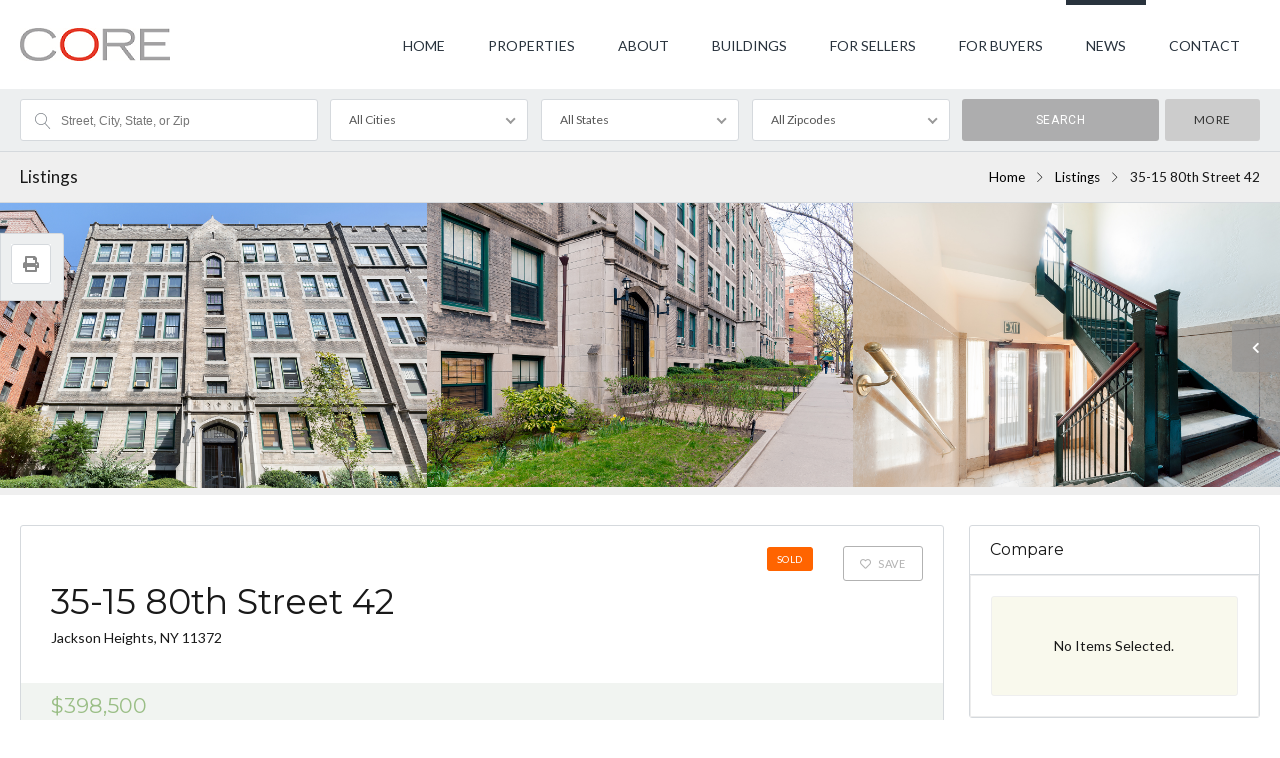

--- FILE ---
content_type: text/html; charset=UTF-8
request_url: https://jacksonheightslistings.com/listings/35-15-80th-street-42/
body_size: 29431
content:
<!DOCTYPE html>
<!--[if IE 9 ]><html class="ie ie9" lang="en-US"><![endif]-->
<!--[if (gte IE 9)|!(IE)]><html lang="en-US"><![endif]-->
<head>

	<meta charset="UTF-8">
	<meta name="viewport" content="width=device-width, initial-scale=1, maximum-scale=1">

	<title>35-15 80th Street 42 &#8211; JACKSON HEIGHTS REAL ESTATE LISTINGS</title>
<style>
#wpadminbar #wp-admin-bar-wccp_free_top_button .ab-icon:before {
	content: "\f160";
	color: #02CA02;
	top: 3px;
}
#wpadminbar #wp-admin-bar-wccp_free_top_button .ab-icon {
	transform: rotate(45deg);
}
</style>
<link rel="preconnect" href="//fonts.gstatic.com/" crossorigin><meta name='robots' content='max-image-preview:large' />
<link rel='dns-prefetch' href='//fonts.googleapis.com' />
<link rel='preconnect' href='https://fonts.gstatic.com' crossorigin />
<link rel="alternate" type="application/rss+xml" title="JACKSON HEIGHTS REAL ESTATE LISTINGS &raquo; Feed" href="https://jacksonheightslistings.com/feed/" />
<link rel="alternate" type="application/rss+xml" title="JACKSON HEIGHTS REAL ESTATE LISTINGS &raquo; Comments Feed" href="https://jacksonheightslistings.com/comments/feed/" />
<link rel="alternate" title="oEmbed (JSON)" type="application/json+oembed" href="https://jacksonheightslistings.com/wp-json/oembed/1.0/embed?url=https%3A%2F%2Fjacksonheightslistings.com%2Flistings%2F35-15-80th-street-42%2F" />
<link rel="alternate" title="oEmbed (XML)" type="text/xml+oembed" href="https://jacksonheightslistings.com/wp-json/oembed/1.0/embed?url=https%3A%2F%2Fjacksonheightslistings.com%2Flistings%2F35-15-80th-street-42%2F&#038;format=xml" />
<link rel='stylesheet' id='wpfp-css' href='https://jacksonheightslistings.com/wp-content/plugins/ct-favorite-listings/wpfp.css' type='text/css' />
<style id='wp-img-auto-sizes-contain-inline-css' type='text/css'>
img:is([sizes=auto i],[sizes^="auto," i]){contain-intrinsic-size:3000px 1500px}
/*# sourceURL=wp-img-auto-sizes-contain-inline-css */
</style>
<style id='wp-emoji-styles-inline-css' type='text/css'>

	img.wp-smiley, img.emoji {
		display: inline !important;
		border: none !important;
		box-shadow: none !important;
		height: 1em !important;
		width: 1em !important;
		margin: 0 0.07em !important;
		vertical-align: -0.1em !important;
		background: none !important;
		padding: 0 !important;
	}
/*# sourceURL=wp-emoji-styles-inline-css */
</style>
<link rel='stylesheet' id='wp-block-library-css' href='https://jacksonheightslistings.com/wp-includes/css/dist/block-library/style.min.css?ver=6.9' type='text/css' media='all' />
<style id='classic-theme-styles-inline-css' type='text/css'>
/*! This file is auto-generated */
.wp-block-button__link{color:#fff;background-color:#32373c;border-radius:9999px;box-shadow:none;text-decoration:none;padding:calc(.667em + 2px) calc(1.333em + 2px);font-size:1.125em}.wp-block-file__button{background:#32373c;color:#fff;text-decoration:none}
/*# sourceURL=/wp-includes/css/classic-themes.min.css */
</style>
<style id='co-authors-plus-coauthors-style-inline-css' type='text/css'>
.wp-block-co-authors-plus-coauthors.is-layout-flow [class*=wp-block-co-authors-plus]{display:inline}

/*# sourceURL=https://jacksonheightslistings.com/wp-content/plugins/co-authors-plus/build/blocks/block-coauthors/style-index.css */
</style>
<style id='co-authors-plus-avatar-style-inline-css' type='text/css'>
.wp-block-co-authors-plus-avatar :where(img){height:auto;max-width:100%;vertical-align:bottom}.wp-block-co-authors-plus-coauthors.is-layout-flow .wp-block-co-authors-plus-avatar :where(img){vertical-align:middle}.wp-block-co-authors-plus-avatar:is(.alignleft,.alignright){display:table}.wp-block-co-authors-plus-avatar.aligncenter{display:table;margin-inline:auto}

/*# sourceURL=https://jacksonheightslistings.com/wp-content/plugins/co-authors-plus/build/blocks/block-coauthor-avatar/style-index.css */
</style>
<style id='co-authors-plus-image-style-inline-css' type='text/css'>
.wp-block-co-authors-plus-image{margin-bottom:0}.wp-block-co-authors-plus-image :where(img){height:auto;max-width:100%;vertical-align:bottom}.wp-block-co-authors-plus-coauthors.is-layout-flow .wp-block-co-authors-plus-image :where(img){vertical-align:middle}.wp-block-co-authors-plus-image:is(.alignfull,.alignwide) :where(img){width:100%}.wp-block-co-authors-plus-image:is(.alignleft,.alignright){display:table}.wp-block-co-authors-plus-image.aligncenter{display:table;margin-inline:auto}

/*# sourceURL=https://jacksonheightslistings.com/wp-content/plugins/co-authors-plus/build/blocks/block-coauthor-image/style-index.css */
</style>
<style id='global-styles-inline-css' type='text/css'>
:root{--wp--preset--aspect-ratio--square: 1;--wp--preset--aspect-ratio--4-3: 4/3;--wp--preset--aspect-ratio--3-4: 3/4;--wp--preset--aspect-ratio--3-2: 3/2;--wp--preset--aspect-ratio--2-3: 2/3;--wp--preset--aspect-ratio--16-9: 16/9;--wp--preset--aspect-ratio--9-16: 9/16;--wp--preset--color--black: #000000;--wp--preset--color--cyan-bluish-gray: #abb8c3;--wp--preset--color--white: #ffffff;--wp--preset--color--pale-pink: #f78da7;--wp--preset--color--vivid-red: #cf2e2e;--wp--preset--color--luminous-vivid-orange: #ff6900;--wp--preset--color--luminous-vivid-amber: #fcb900;--wp--preset--color--light-green-cyan: #7bdcb5;--wp--preset--color--vivid-green-cyan: #00d084;--wp--preset--color--pale-cyan-blue: #8ed1fc;--wp--preset--color--vivid-cyan-blue: #0693e3;--wp--preset--color--vivid-purple: #9b51e0;--wp--preset--gradient--vivid-cyan-blue-to-vivid-purple: linear-gradient(135deg,rgb(6,147,227) 0%,rgb(155,81,224) 100%);--wp--preset--gradient--light-green-cyan-to-vivid-green-cyan: linear-gradient(135deg,rgb(122,220,180) 0%,rgb(0,208,130) 100%);--wp--preset--gradient--luminous-vivid-amber-to-luminous-vivid-orange: linear-gradient(135deg,rgb(252,185,0) 0%,rgb(255,105,0) 100%);--wp--preset--gradient--luminous-vivid-orange-to-vivid-red: linear-gradient(135deg,rgb(255,105,0) 0%,rgb(207,46,46) 100%);--wp--preset--gradient--very-light-gray-to-cyan-bluish-gray: linear-gradient(135deg,rgb(238,238,238) 0%,rgb(169,184,195) 100%);--wp--preset--gradient--cool-to-warm-spectrum: linear-gradient(135deg,rgb(74,234,220) 0%,rgb(151,120,209) 20%,rgb(207,42,186) 40%,rgb(238,44,130) 60%,rgb(251,105,98) 80%,rgb(254,248,76) 100%);--wp--preset--gradient--blush-light-purple: linear-gradient(135deg,rgb(255,206,236) 0%,rgb(152,150,240) 100%);--wp--preset--gradient--blush-bordeaux: linear-gradient(135deg,rgb(254,205,165) 0%,rgb(254,45,45) 50%,rgb(107,0,62) 100%);--wp--preset--gradient--luminous-dusk: linear-gradient(135deg,rgb(255,203,112) 0%,rgb(199,81,192) 50%,rgb(65,88,208) 100%);--wp--preset--gradient--pale-ocean: linear-gradient(135deg,rgb(255,245,203) 0%,rgb(182,227,212) 50%,rgb(51,167,181) 100%);--wp--preset--gradient--electric-grass: linear-gradient(135deg,rgb(202,248,128) 0%,rgb(113,206,126) 100%);--wp--preset--gradient--midnight: linear-gradient(135deg,rgb(2,3,129) 0%,rgb(40,116,252) 100%);--wp--preset--font-size--small: 13px;--wp--preset--font-size--medium: 20px;--wp--preset--font-size--large: 36px;--wp--preset--font-size--x-large: 42px;--wp--preset--spacing--20: 0.44rem;--wp--preset--spacing--30: 0.67rem;--wp--preset--spacing--40: 1rem;--wp--preset--spacing--50: 1.5rem;--wp--preset--spacing--60: 2.25rem;--wp--preset--spacing--70: 3.38rem;--wp--preset--spacing--80: 5.06rem;--wp--preset--shadow--natural: 6px 6px 9px rgba(0, 0, 0, 0.2);--wp--preset--shadow--deep: 12px 12px 50px rgba(0, 0, 0, 0.4);--wp--preset--shadow--sharp: 6px 6px 0px rgba(0, 0, 0, 0.2);--wp--preset--shadow--outlined: 6px 6px 0px -3px rgb(255, 255, 255), 6px 6px rgb(0, 0, 0);--wp--preset--shadow--crisp: 6px 6px 0px rgb(0, 0, 0);}:where(.is-layout-flex){gap: 0.5em;}:where(.is-layout-grid){gap: 0.5em;}body .is-layout-flex{display: flex;}.is-layout-flex{flex-wrap: wrap;align-items: center;}.is-layout-flex > :is(*, div){margin: 0;}body .is-layout-grid{display: grid;}.is-layout-grid > :is(*, div){margin: 0;}:where(.wp-block-columns.is-layout-flex){gap: 2em;}:where(.wp-block-columns.is-layout-grid){gap: 2em;}:where(.wp-block-post-template.is-layout-flex){gap: 1.25em;}:where(.wp-block-post-template.is-layout-grid){gap: 1.25em;}.has-black-color{color: var(--wp--preset--color--black) !important;}.has-cyan-bluish-gray-color{color: var(--wp--preset--color--cyan-bluish-gray) !important;}.has-white-color{color: var(--wp--preset--color--white) !important;}.has-pale-pink-color{color: var(--wp--preset--color--pale-pink) !important;}.has-vivid-red-color{color: var(--wp--preset--color--vivid-red) !important;}.has-luminous-vivid-orange-color{color: var(--wp--preset--color--luminous-vivid-orange) !important;}.has-luminous-vivid-amber-color{color: var(--wp--preset--color--luminous-vivid-amber) !important;}.has-light-green-cyan-color{color: var(--wp--preset--color--light-green-cyan) !important;}.has-vivid-green-cyan-color{color: var(--wp--preset--color--vivid-green-cyan) !important;}.has-pale-cyan-blue-color{color: var(--wp--preset--color--pale-cyan-blue) !important;}.has-vivid-cyan-blue-color{color: var(--wp--preset--color--vivid-cyan-blue) !important;}.has-vivid-purple-color{color: var(--wp--preset--color--vivid-purple) !important;}.has-black-background-color{background-color: var(--wp--preset--color--black) !important;}.has-cyan-bluish-gray-background-color{background-color: var(--wp--preset--color--cyan-bluish-gray) !important;}.has-white-background-color{background-color: var(--wp--preset--color--white) !important;}.has-pale-pink-background-color{background-color: var(--wp--preset--color--pale-pink) !important;}.has-vivid-red-background-color{background-color: var(--wp--preset--color--vivid-red) !important;}.has-luminous-vivid-orange-background-color{background-color: var(--wp--preset--color--luminous-vivid-orange) !important;}.has-luminous-vivid-amber-background-color{background-color: var(--wp--preset--color--luminous-vivid-amber) !important;}.has-light-green-cyan-background-color{background-color: var(--wp--preset--color--light-green-cyan) !important;}.has-vivid-green-cyan-background-color{background-color: var(--wp--preset--color--vivid-green-cyan) !important;}.has-pale-cyan-blue-background-color{background-color: var(--wp--preset--color--pale-cyan-blue) !important;}.has-vivid-cyan-blue-background-color{background-color: var(--wp--preset--color--vivid-cyan-blue) !important;}.has-vivid-purple-background-color{background-color: var(--wp--preset--color--vivid-purple) !important;}.has-black-border-color{border-color: var(--wp--preset--color--black) !important;}.has-cyan-bluish-gray-border-color{border-color: var(--wp--preset--color--cyan-bluish-gray) !important;}.has-white-border-color{border-color: var(--wp--preset--color--white) !important;}.has-pale-pink-border-color{border-color: var(--wp--preset--color--pale-pink) !important;}.has-vivid-red-border-color{border-color: var(--wp--preset--color--vivid-red) !important;}.has-luminous-vivid-orange-border-color{border-color: var(--wp--preset--color--luminous-vivid-orange) !important;}.has-luminous-vivid-amber-border-color{border-color: var(--wp--preset--color--luminous-vivid-amber) !important;}.has-light-green-cyan-border-color{border-color: var(--wp--preset--color--light-green-cyan) !important;}.has-vivid-green-cyan-border-color{border-color: var(--wp--preset--color--vivid-green-cyan) !important;}.has-pale-cyan-blue-border-color{border-color: var(--wp--preset--color--pale-cyan-blue) !important;}.has-vivid-cyan-blue-border-color{border-color: var(--wp--preset--color--vivid-cyan-blue) !important;}.has-vivid-purple-border-color{border-color: var(--wp--preset--color--vivid-purple) !important;}.has-vivid-cyan-blue-to-vivid-purple-gradient-background{background: var(--wp--preset--gradient--vivid-cyan-blue-to-vivid-purple) !important;}.has-light-green-cyan-to-vivid-green-cyan-gradient-background{background: var(--wp--preset--gradient--light-green-cyan-to-vivid-green-cyan) !important;}.has-luminous-vivid-amber-to-luminous-vivid-orange-gradient-background{background: var(--wp--preset--gradient--luminous-vivid-amber-to-luminous-vivid-orange) !important;}.has-luminous-vivid-orange-to-vivid-red-gradient-background{background: var(--wp--preset--gradient--luminous-vivid-orange-to-vivid-red) !important;}.has-very-light-gray-to-cyan-bluish-gray-gradient-background{background: var(--wp--preset--gradient--very-light-gray-to-cyan-bluish-gray) !important;}.has-cool-to-warm-spectrum-gradient-background{background: var(--wp--preset--gradient--cool-to-warm-spectrum) !important;}.has-blush-light-purple-gradient-background{background: var(--wp--preset--gradient--blush-light-purple) !important;}.has-blush-bordeaux-gradient-background{background: var(--wp--preset--gradient--blush-bordeaux) !important;}.has-luminous-dusk-gradient-background{background: var(--wp--preset--gradient--luminous-dusk) !important;}.has-pale-ocean-gradient-background{background: var(--wp--preset--gradient--pale-ocean) !important;}.has-electric-grass-gradient-background{background: var(--wp--preset--gradient--electric-grass) !important;}.has-midnight-gradient-background{background: var(--wp--preset--gradient--midnight) !important;}.has-small-font-size{font-size: var(--wp--preset--font-size--small) !important;}.has-medium-font-size{font-size: var(--wp--preset--font-size--medium) !important;}.has-large-font-size{font-size: var(--wp--preset--font-size--large) !important;}.has-x-large-font-size{font-size: var(--wp--preset--font-size--x-large) !important;}
:where(.wp-block-post-template.is-layout-flex){gap: 1.25em;}:where(.wp-block-post-template.is-layout-grid){gap: 1.25em;}
:where(.wp-block-term-template.is-layout-flex){gap: 1.25em;}:where(.wp-block-term-template.is-layout-grid){gap: 1.25em;}
:where(.wp-block-columns.is-layout-flex){gap: 2em;}:where(.wp-block-columns.is-layout-grid){gap: 2em;}
:root :where(.wp-block-pullquote){font-size: 1.5em;line-height: 1.6;}
/*# sourceURL=global-styles-inline-css */
</style>
<link rel='stylesheet' id='contact-form-7-css' href='https://jacksonheightslistings.com/wp-content/plugins/contact-form-7/includes/css/styles.css?ver=6.1.4' type='text/css' media='all' />
<link rel='stylesheet' id='vendor-select2-css' href='https://jacksonheightslistings.com/wp-content/plugins/contempo-saved-searches-email-alerts/vendor/select2-4.0.13/css/select2.min.css?ver=4.0.14' type='text/css' media='all' />
<link rel='stylesheet' id='save-search-css' href='https://jacksonheightslistings.com/wp-content/plugins/contempo-saved-searches-email-alerts/assets/save-remove-search.css?ver=1.7.1' type='text/css' media='all' />
<link rel='stylesheet' id='ct_social_css-css' href='https://jacksonheightslistings.com/wp-content/plugins/ct-real-estate-core/includes/ct-social//assets/style.css?ver=1.0.1' type='text/css' media='all' />
<link rel='stylesheet' id='realestate-7-style-css' href='https://jacksonheightslistings.com/wp-content/themes/realestate-7/style.css?ver=6.9' type='text/css' media='all' />
<link rel='stylesheet' id='realestate-7-child-style-css' href='https://jacksonheightslistings.com/wp-content/themes/wp-pro-real-estate-7-child/style.css?ver=3.3.8' type='text/css' media='all' />
<link rel='stylesheet' id='base-css' href='https://jacksonheightslistings.com/wp-content/themes/realestate-7/css/base.css?ver=2.3.1' type='text/css' media='screen, projection' />
<link rel='stylesheet' id='headingFont-css' href='//fonts.googleapis.com/css?family=Hammersmith+One%3A300%2C400%2C700&#038;ver=1.0.0' type='text/css' media='all' />
<link rel='stylesheet' id='bodyFont-css' href='//fonts.googleapis.com/css?family=Roboto%3A300%2C400%2C700&#038;ver=1.0.0' type='text/css' media='all' />
<link rel='stylesheet' id='framework-css' href='https://jacksonheightslistings.com/wp-content/themes/realestate-7/css/responsive-gs-12col.css?ver=6.9' type='text/css' media='screen, projection' />
<link rel='stylesheet' id='layout-css' href='https://jacksonheightslistings.com/wp-content/themes/realestate-7/css/layout.css?ver=4.3.2.4' type='text/css' media='screen, projection' />
<link rel='stylesheet' id='ctFlexslider-css' href='https://jacksonheightslistings.com/wp-content/themes/realestate-7/css/flexslider.css?ver=1.0.5' type='text/css' media='screen, projection' />
<link rel='stylesheet' id='ctFlexsliderNav-css' href='https://jacksonheightslistings.com/wp-content/themes/realestate-7/css/flexslider-direction-nav.css?ver=1.0.7' type='text/css' media='screen, projection' />
<link rel='stylesheet' id='fontawesome-css' href='https://jacksonheightslistings.com/wp-content/themes/realestate-7/css/all.min.css?ver=1.0.1' type='text/css' media='screen, projection' />
<link rel='stylesheet' id='fontawesomeShim-css' href='https://jacksonheightslistings.com/wp-content/themes/realestate-7/css/v4-shims.min.css?ver=1.0.1' type='text/css' media='screen, projection' />
<link rel='stylesheet' id='animate-css' href='https://jacksonheightslistings.com/wp-content/themes/realestate-7/css/animate.min.css?ver=6.9' type='text/css' media='screen, projection' />
<link rel='stylesheet' id='ctModal-css' href='https://jacksonheightslistings.com/wp-content/themes/realestate-7/css/ct-modal-overlay.css?ver=1.2.4' type='text/css' media='screen, projection' />
<link rel='stylesheet' id='ctSlidePush-css' href='https://jacksonheightslistings.com/wp-content/themes/realestate-7/css/ct-sp-menu.css?ver=1.2.6' type='text/css' media='screen, projection' />
<link rel='stylesheet' id='ct-affordability-calculator-css' href='https://jacksonheightslistings.com/wp-content/themes/realestate-7/css/ct-affordability-calculator.css?ver=1.0.5' type='text/css' media='screen, projection' />
<link rel='stylesheet' id='print-base-css' href='https://jacksonheightslistings.com/wp-content/themes/realestate-7/css/base.css?ver=1.0.6' type='text/css' media='print' />
<link rel='stylesheet' id='print-css' href='https://jacksonheightslistings.com/wp-content/themes/realestate-7/css/listing-print.css?ver=1.0.8' type='text/css' media='print' />
<link rel='stylesheet' id='ctLightbox-css' href='https://jacksonheightslistings.com/wp-content/themes/realestate-7/css/ct-lightbox.css?ver=1.0.6' type='text/css' media='screen, projection' />
<link rel='stylesheet' id='owlCarousel-css' href='https://jacksonheightslistings.com/wp-content/themes/realestate-7/css/owl-carousel.css?ver=6.9' type='text/css' media='screen, projection' />
<link rel='stylesheet' id='comments-css' href='https://jacksonheightslistings.com/wp-content/themes/realestate-7/css/comments.css?ver=1.0.2' type='text/css' media='screen, projection' />
<link rel='stylesheet' id='validationEngine-css' href='https://jacksonheightslistings.com/wp-content/themes/realestate-7/css/validationEngine.jquery.css?ver=6.9' type='text/css' media='screen, projection' />
<link rel='stylesheet' id='dropdowns-css' href='https://jacksonheightslistings.com/wp-content/themes/realestate-7/css/ct-dropdowns.css?ver=1.1.2' type='text/css' media='screen, projection' />
<link rel='stylesheet' id='minimalSkin-css' href='https://jacksonheightslistings.com/wp-content/themes/realestate-7/css/minimal-skin.css?ver=1.3.3' type='text/css' media='screen, projection' />
<link rel='stylesheet' id='ctNiceSelect-css' href='https://jacksonheightslistings.com/wp-content/themes/realestate-7/css/nice-select.css?ver=1.0.6' type='text/css' media='screen, projection' />
<link rel='stylesheet' id='ct-theme-style-css' href='https://jacksonheightslistings.com/wp-content/themes/wp-pro-real-estate-7-child/style.css?ver=1.0' type='text/css' media='screen, projection' />
<link rel='stylesheet' id='ct-single-listing-stylesheet-css' href='https://jacksonheightslistings.com/wp-content/themes/realestate-7/css/ajax-single-listing-template.css?ver=1.6.4' type='text/css' media='all' />
<link rel='stylesheet' id='ionicons-style-css' href='https://jacksonheightslistings.com/wp-content/plugins/ct-compare-listings/assets/dist/css//ionicons.css?ver=6.9' type='text/css' media='all' />
<link rel='stylesheet' id='ra-style-css' href='https://jacksonheightslistings.com/wp-content/plugins/ct-compare-listings/assets/dist/css//style.css?ver=1.0.1' type='text/css' media='all' />
<link rel="preload" as="style" href="https://fonts.googleapis.com/css?family=Lato:400%7CMontserrat&#038;subset=latin&#038;display=swap&#038;ver=1713316824" /><link rel="stylesheet" href="https://fonts.googleapis.com/css?family=Lato:400%7CMontserrat&#038;subset=latin&#038;display=swap&#038;ver=1713316824" media="print" onload="this.media='all'"><noscript><link rel="stylesheet" href="https://fonts.googleapis.com/css?family=Lato:400%7CMontserrat&#038;subset=latin&#038;display=swap&#038;ver=1713316824" /></noscript><script type="text/javascript" src="https://jacksonheightslistings.com/wp-includes/js/jquery/jquery.min.js?ver=3.7.1" id="jquery-core-js"></script>
<script type="text/javascript" src="https://jacksonheightslistings.com/wp-includes/js/jquery/jquery-migrate.min.js?ver=3.4.1" id="jquery-migrate-js"></script>
<script type="text/javascript" src="https://jacksonheightslistings.com/wp-content/plugins/miniorange-login-openid/includes/js/mo_openid_jquery.cookie.min.js?ver=6.9" id="js-cookie-script-js"></script>
<script type="text/javascript" src="https://jacksonheightslistings.com/wp-content/plugins/miniorange-login-openid/includes/js/mo-openid-social_login.js?ver=6.9" id="mo-social-login-script-js"></script>
<script type="text/javascript" id="advSearch-js-extra">
/* <![CDATA[ */
var searchLabel = {"all_cities":"All Cities","all_states":"All States","all_zip_post":"All Zipcodes"};
//# sourceURL=advSearch-js-extra
/* ]]> */
</script>
<script type="text/javascript" src="https://jacksonheightslistings.com/wp-content/themes/realestate-7/js/ct.advanced.search.js?ver=1.0" id="advSearch-js"></script>
<script type="text/javascript" src="https://jacksonheightslistings.com/wp-content/themes/realestate-7/js/owl.carousel.min.js?ver=1.0" id="owlCarousel-js"></script>
<script type="text/javascript" src="https://jacksonheightslistings.com/wp-content/themes/realestate-7/js/ct.lightbox.min.js?ver=1.0" id="ctLightbox-js"></script>
<script type="text/javascript" src="https://jacksonheightslistings.com/wp-content/themes/realestate-7/js/jquery.nice-select.min.js?ver=1.0" id="ctNiceSelect-js"></script>
<script type="text/javascript" id="ctSelect-js-extra">
/* <![CDATA[ */
var ct_select = {"user_role":[],"user_mobile":"","account_settings_url":"https://jacksonheightslistings.com/listings/35-15-80th-street-42/"};
//# sourceURL=ctSelect-js-extra
/* ]]> */
</script>
<script type="text/javascript" src="https://jacksonheightslistings.com/wp-content/themes/realestate-7/js/ct.select.js?ver=1.2.8" id="ctSelect-js"></script>
<script type="text/javascript" src="https://jacksonheightslistings.com/wp-content/themes/realestate-7/js/sticky.min.js?ver=1.3.0" id="sticky-js-js"></script>
<script type="text/javascript" id="sticky-header-js-extra">
/* <![CDATA[ */
var ct_sticky_header_config = {"show_type":"only_on_scroll_up"};
//# sourceURL=sticky-header-js-extra
/* ]]> */
</script>
<script type="text/javascript" src="https://jacksonheightslistings.com/wp-content/themes/realestate-7/js/ct.sticky-header.js?ver=1.1.0" id="sticky-header-js"></script>
<script type="text/javascript" src="https://jacksonheightslistings.com/wp-content/themes/realestate-7/js/ct.lightbox.min.js?ver=1.6.4" id="ct-lightbox-js"></script>
<script type="text/javascript" id="ct-listing-single-ajax-js-extra">
/* <![CDATA[ */
var ajax_listing_single_config = {"ajax_url":"https://jacksonheightslistings.com/wp-admin/admin-ajax.php","ajax_submit_handler":"https://jacksonheightslistings.com/wp-content/themes/realestate-7/includes/ajax-submit-listings.php","ajax_submit_message":"Thank you for contacting us. We will get back to you shortly!"};
//# sourceURL=ct-listing-single-ajax-js-extra
/* ]]> */
</script>
<script type="text/javascript" src="https://jacksonheightslistings.com/wp-content/themes/realestate-7/js/ajax-listing-single.js?ver=1.6.4" id="ct-listing-single-ajax-js"></script>
<link rel="https://api.w.org/" href="https://jacksonheightslistings.com/wp-json/" /><link rel="EditURI" type="application/rsd+xml" title="RSD" href="https://jacksonheightslistings.com/xmlrpc.php?rsd" />
<meta name="generator" content="WordPress 6.9" />
<link rel="canonical" href="https://jacksonheightslistings.com/listings/35-15-80th-street-42/" />
<link rel='shortlink' href='https://jacksonheightslistings.com/?p=5951' />
<meta name="generator" content="Redux 4.5.9" /><script id="wpcp_disable_selection" type="text/javascript">
var image_save_msg='You are not allowed to save images!';
	var no_menu_msg='Context Menu disabled!';
	var smessage = "Content is protected !!";

function disableEnterKey(e)
{
	var elemtype = e.target.tagName;
	
	elemtype = elemtype.toUpperCase();
	
	if (elemtype == "TEXT" || elemtype == "TEXTAREA" || elemtype == "INPUT" || elemtype == "PASSWORD" || elemtype == "SELECT" || elemtype == "OPTION" || elemtype == "EMBED")
	{
		elemtype = 'TEXT';
	}
	
	if (e.ctrlKey){
     var key;
     if(window.event)
          key = window.event.keyCode;     //IE
     else
          key = e.which;     //firefox (97)
    //if (key != 17) alert(key);
     if (elemtype!= 'TEXT' && (key == 97 || key == 65 || key == 67 || key == 99 || key == 88 || key == 120 || key == 26 || key == 85  || key == 86 || key == 83 || key == 43 || key == 73))
     {
		if(wccp_free_iscontenteditable(e)) return true;
		show_wpcp_message('You are not allowed to copy content or view source');
		return false;
     }else
     	return true;
     }
}


/*For contenteditable tags*/
function wccp_free_iscontenteditable(e)
{
	var e = e || window.event; // also there is no e.target property in IE. instead IE uses window.event.srcElement
  	
	var target = e.target || e.srcElement;

	var elemtype = e.target.nodeName;
	
	elemtype = elemtype.toUpperCase();
	
	var iscontenteditable = "false";
		
	if(typeof target.getAttribute!="undefined" ) iscontenteditable = target.getAttribute("contenteditable"); // Return true or false as string
	
	var iscontenteditable2 = false;
	
	if(typeof target.isContentEditable!="undefined" ) iscontenteditable2 = target.isContentEditable; // Return true or false as boolean

	if(target.parentElement.isContentEditable) iscontenteditable2 = true;
	
	if (iscontenteditable == "true" || iscontenteditable2 == true)
	{
		if(typeof target.style!="undefined" ) target.style.cursor = "text";
		
		return true;
	}
}

////////////////////////////////////
function disable_copy(e)
{	
	var e = e || window.event; // also there is no e.target property in IE. instead IE uses window.event.srcElement
	
	var elemtype = e.target.tagName;
	
	elemtype = elemtype.toUpperCase();
	
	if (elemtype == "TEXT" || elemtype == "TEXTAREA" || elemtype == "INPUT" || elemtype == "PASSWORD" || elemtype == "SELECT" || elemtype == "OPTION" || elemtype == "EMBED")
	{
		elemtype = 'TEXT';
	}
	
	if(wccp_free_iscontenteditable(e)) return true;
	
	var isSafari = /Safari/.test(navigator.userAgent) && /Apple Computer/.test(navigator.vendor);
	
	var checker_IMG = '';
	if (elemtype == "IMG" && checker_IMG == 'checked' && e.detail >= 2) {show_wpcp_message(alertMsg_IMG);return false;}
	if (elemtype != "TEXT")
	{
		if (smessage !== "" && e.detail == 2)
			show_wpcp_message(smessage);
		
		if (isSafari)
			return true;
		else
			return false;
	}	
}

//////////////////////////////////////////
function disable_copy_ie()
{
	var e = e || window.event;
	var elemtype = window.event.srcElement.nodeName;
	elemtype = elemtype.toUpperCase();
	if(wccp_free_iscontenteditable(e)) return true;
	if (elemtype == "IMG") {show_wpcp_message(alertMsg_IMG);return false;}
	if (elemtype != "TEXT" && elemtype != "TEXTAREA" && elemtype != "INPUT" && elemtype != "PASSWORD" && elemtype != "SELECT" && elemtype != "OPTION" && elemtype != "EMBED")
	{
		return false;
	}
}	
function reEnable()
{
	return true;
}
document.onkeydown = disableEnterKey;
document.onselectstart = disable_copy_ie;
if(navigator.userAgent.indexOf('MSIE')==-1)
{
	document.onmousedown = disable_copy;
	document.onclick = reEnable;
}
function disableSelection(target)
{
    //For IE This code will work
    if (typeof target.onselectstart!="undefined")
    target.onselectstart = disable_copy_ie;
    
    //For Firefox This code will work
    else if (typeof target.style.MozUserSelect!="undefined")
    {target.style.MozUserSelect="none";}
    
    //All other  (ie: Opera) This code will work
    else
    target.onmousedown=function(){return false}
    target.style.cursor = "default";
}
//Calling the JS function directly just after body load
window.onload = function(){disableSelection(document.body);};

//////////////////special for safari Start////////////////
var onlongtouch;
var timer;
var touchduration = 1000; //length of time we want the user to touch before we do something

var elemtype = "";
function touchstart(e) {
	var e = e || window.event;
  // also there is no e.target property in IE.
  // instead IE uses window.event.srcElement
  	var target = e.target || e.srcElement;
	
	elemtype = window.event.srcElement.nodeName;
	
	elemtype = elemtype.toUpperCase();
	
	if(!wccp_pro_is_passive()) e.preventDefault();
	if (!timer) {
		timer = setTimeout(onlongtouch, touchduration);
	}
}

function touchend() {
    //stops short touches from firing the event
    if (timer) {
        clearTimeout(timer);
        timer = null;
    }
	onlongtouch();
}

onlongtouch = function(e) { //this will clear the current selection if anything selected
	
	if (elemtype != "TEXT" && elemtype != "TEXTAREA" && elemtype != "INPUT" && elemtype != "PASSWORD" && elemtype != "SELECT" && elemtype != "EMBED" && elemtype != "OPTION")	
	{
		if (window.getSelection) {
			if (window.getSelection().empty) {  // Chrome
			window.getSelection().empty();
			} else if (window.getSelection().removeAllRanges) {  // Firefox
			window.getSelection().removeAllRanges();
			}
		} else if (document.selection) {  // IE?
			document.selection.empty();
		}
		return false;
	}
};

document.addEventListener("DOMContentLoaded", function(event) { 
    window.addEventListener("touchstart", touchstart, false);
    window.addEventListener("touchend", touchend, false);
});

function wccp_pro_is_passive() {

  var cold = false,
  hike = function() {};

  try {
	  const object1 = {};
  var aid = Object.defineProperty(object1, 'passive', {
  get() {cold = true}
  });
  window.addEventListener('test', hike, aid);
  window.removeEventListener('test', hike, aid);
  } catch (e) {}

  return cold;
}
/*special for safari End*/
</script>
<script id="wpcp_disable_Right_Click" type="text/javascript">
document.ondragstart = function() { return false;}
	function nocontext(e) {
	   return false;
	}
	document.oncontextmenu = nocontext;
</script>
<style>
.unselectable
{
-moz-user-select:none;
-webkit-user-select:none;
cursor: default;
}
html
{
-webkit-touch-callout: none;
-webkit-user-select: none;
-khtml-user-select: none;
-moz-user-select: none;
-ms-user-select: none;
user-select: none;
-webkit-tap-highlight-color: rgba(0,0,0,0);
}
</style>
<script id="wpcp_css_disable_selection" type="text/javascript">
var e = document.getElementsByTagName('body')[0];
if(e)
{
	e.setAttribute('unselectable',"on");
}
</script>

	    <!--[if lt IE 9]>
	    <script src="https://jacksonheightslistings.com/wp-content/themes/realestate-7/js/respond.min.js"></script>
	    <![endif]-->
				
		<script>
			function numberWithCommas(x) {
			    if (x !== null) {
			        return x.toString().replace(/\B(?=(\d{3})+(?!\d))/g, ",");
			    }
			}

			jQuery(function($) {

				var $currency = "$";
				var $sqftsm = " Sq Ft";
				var $acres = "Sq Ft";

                                
                                
			    // Price From / To
			    $( "#slider-range" ).slider({
			        range: true,
			        min: 10000,
			        step: 5000,
			        max: 5000000,
			        values: [  10000, 5000000 ],
			        slide: function( event, ui ) {
			        				            $( "#slider-range #min" ).html( $currency + numberWithCommas(ui.values[ 0 ]) );
			            $( "#slider-range #max" ).html( $currency + numberWithCommas(ui.values[ 1 ]) );
			            $( "#price-from-to-slider .min-range" ).html( $currency + numberWithCommas( ui.values[ 0 ] ) );
			            $( "#price-from-to-slider .max-range" ).html( $currency + numberWithCommas( ui.values[ 1 ] ) );
			            			            $( "#ct_price_from" ).val(ui.values[ 0 ]);
			            $( "#ct_price_to" ).val(ui.values[ 1 ]);
			        }
			    });

			    // slider range data tooltip set
			    var $handler = $("#slider-range .ui-slider-handle");

			    				    $handler.eq(0).append("<b class='amount'><span id='min'>"+$currency+numberWithCommas($( "#slider-range" ).slider( "values", 0 ))+"</span></b>");
				    $handler.eq(1).append("<b class='amount'><span id='max'>"+$currency+numberWithCommas($( "#slider-range" ).slider( "values", 1 ))+"</span></b>");
				
			    // slider range pointer mousedown event
			    $handler.on("mousedown",function(e){
			        e.preventDefault();
			        $(this).children(".amount").fadeIn(300);
			    });

			    // slider range pointer mouseup event
			    $handler.on("mouseup",function(e){
			        e.preventDefault();
			        $(this).children(".amount").fadeOut(300);
			    });

			    // Size From / To
			    // Square feet
			    			    $( "#slider-range-two" ).slider({
			        range: true,
			        min: 100,
			        step: 100,
			        max: 10000,
			        values: [ 100,10000],
			        slide: function( event, ui ) {
			            $( "#slider-range-two #min" ).html(numberWithCommas(ui.values[ 0 ]) );
			            $( "#slider-range-two #max" ).html(numberWithCommas(ui.values[ 1 ]) );
			            $( "#size-from-to-slider .min-range" ).html( numberWithCommas( ui.values[ 0 ] ) + $sqftsm);
			            $( "#size-from-to-slider .max-range" ).html( numberWithCommas( ui.values[ 1 ] ) + $sqftsm);
			            $( "#ct_sqft_from" ).val(ui.values[ 0 ]);
			            $( "#ct_sqft_to" ).val(ui.values[ 1 ]);
			        }
			    });

			    // slider range data tooltip set
			    var $handlertwo = $("#slider-range-two .ui-slider-handle");

			    $( "#size-from-to-slider .min-range" ).append( $sqftsm );
			    $( "#size-from-to-slider .max-range" ).append( $sqftsm );

			    $handlertwo.eq(0).append("<b class='amount'><span id='min'>"+numberWithCommas($( "#slider-range-two" ).slider( "values", 0 )) +"</span>" +$sqftsm+ "</b>");
			    $handlertwo.eq(1).append("<b class='amount'><span id='max'>"+numberWithCommas($( "#slider-range-two" ).slider( "values", 1 )) +"</span>" +$sqftsm+ "</b>");

			    // slider range pointer mousedown event
			    $handlertwo.on("mousedown",function(e){
			        e.preventDefault();
			        $(this).children(".amount").fadeIn(300);
			    });

			    // slider range pointer mouseup event
			    $handlertwo.on("mouseup",function(e){
			        e.preventDefault();
			        $(this).children(".amount").fadeOut(300);
			    });

			    			    // Lotsize From / To
			    $( "#slider-range-three" ).slider({
			        range: true,
			        min: 1,
			        step: 1,
			        max: 100,
			        values: [ 1, 100],
			        slide: function( event, ui ) {
			            $( "#slider-range-three #min" ).html(numberWithCommas(ui.values[ 0 ]) );
			            $( "#slider-range-three #max" ).html(numberWithCommas(ui.values[ 1 ]) );
			            $( "#lotsize-from-to-slider .min-range" ).html( numberWithCommas( numberWithCommas( ui.values[ 0 ] ) + " " +$acres) );
			            $( "#lotsize-from-to-slider .max-range" ).html( numberWithCommas( numberWithCommas( ui.values[ 1 ] ) + " " +$acres) );
			            $( "#ct_lotsize_from" ).val(ui.values[ 0 ]);
			            $( "#ct_lotsize_to" ).val(ui.values[ 1 ]);
			        }
			    });

			    // slider range data tooltip set
			    var $handlerthree = $("#slider-range-three .ui-slider-handle");

			    $( "#lotsize-from-to-slider .min-range" ).append( " " + $acres );
			    $( "#lotsize-from-to-slider .max-range" ).append( " " + $acres );

			    $( "#lotsize-from-to-slider .min-range" ).replaceWith( "<span class='min-range'>" + numberWithCommas($( "#slider-range-three" ).slider( "values", 0 )) + " " + $acres + "</span>" );

			    $handlerthree.eq(0).append("<b class='amount'><span id='min'>"+numberWithCommas($( "#slider-range-three" ).slider( "values", 0 )) +"</span> " +$acres+ "</b>");
			    $handlerthree.eq(1).append("<b class='amount'><span id='max'>"+numberWithCommas($( "#slider-range-three" ).slider( "values", 1 )) +"</span> " +$acres+ "</b>");

			    // slider range pointer mousedown event
			    $handlerthree.on("mousedown",function(e){
			        e.preventDefault();
			        $(this).children(".amount").fadeIn(300);
			    });

			    // slider range pointer mouseup event
			    $handlerthree.on("mouseup",function(e){
			        e.preventDefault();
			        $(this).children(".amount").fadeOut(300);
			    });

			});

	        jQuery(window).load(function() {

				jQuery(".page-id-614 input#email,.page-id-614 input#pass1,.page-id-614 input#pass2").attr("disabled", true);

jQuery( "#ct_login_form #ct_user_login" ).append( " (demo)" );
jQuery( "#ct_login_form #ct_user_pass" ).append( " (demo)" );
				jQuery('#filters-search-options-toggle').click(function(event){
					jQuery('#header-search-inner-wrap').toggle();
				});

				jQuery('#more-search-options-toggle').click(function(event){
											jQuery('#more-search-options').toggle();
						jQuery('body').addClass('noscroll');
						console.log('more clicked');
									});

									jQuery(document).on('mouseup', function(e) {
		                if(!jQuery(e.target).closest('#more-search-options').length) {
		                    jQuery('#more-search-options').each(function(){
		                        jQuery(this).hide();
		                        jQuery('body').removeClass('noscroll');
		                    });
		                }
		           	});
		         

									// Single Listing Carousel
					var owl = jQuery('.owl-carousel');
					owl.owlCarousel({
					    items: 3,
					    loop: true,
					    margin: 0,
					    nav: false,
					    dots: false,
					    autoplay: true,
					    autoplayTimeout: 4000,
					    autoplayHoverPause: true,
					    responsive:{
					        0:{
					            items: 1,
					            nav: false
					        },
					        600:{
					            items: 2,
					            nav: false
					        },
					        1000:{
					            items: 3,
					            nav: false,
					            loop: false
					        }
					    }
					});
				
									var owl = jQuery('#owl-listings-carousel-sub-listings');
					owl.owlCarousel({
					    items: 3,
					    slideBy: 3,
					    loop: false,
					    //rewind: true,
					    margin: 20,
					    nav: true,
					    navContainer: '#ct-listings-carousel-nav-sub-listings',
					    navText: ["<i class='fa fa-angle-left'></i>","<i class='fa fa-angle-right'></i>"],
					    dots: false,
					    autoplay: false,
					    responsive:{
					        0:{
					            items: 1,
					            nav: false
					        },
					        600:{
					            items: 2,
					            nav: false
					        },
					        1000:{
					            items: 3,
					            nav: true,
					        }
					    }
					});
				
		        	        });
	    </script>

	    
	    				<script>
				jQuery(window).load(function() {
					jQuery('#carousel').flexslider({
						animation: "slide",
						controlNav: false,
						animateHeight: true,
						directionNav: true,
						animationLoop: false,
								                slideshow: "true",
		                												slideshowSpeed: 7000,
																		animationDuration: 600,
												itemWidth: 120,
						itemMargin: 0,
						asNavFor: '#slider'
					});

					jQuery('#slider').flexslider({
								                animation: "fade",
		                		                		                slideDirection: "horizontal",
		                		                		                slideshow: "true",
		                		                		                slideshowSpeed: 7000,
		                		                		                animationDuration: 600,
		                						smoothHeight: true,
						controlNav: false,
						animationLoop: false,
						slideshow: false,
						sync: "#carousel"
					});

		            jQuery('.flexslider').flexslider({
		            			                animation: "fade",
		                		                		                slideDirection: "horizontal",
		                		                		                slideshow: "true",
		                		                		                slideshowSpeed: 7000,
		                		                		                animationDuration: 600,
		                		                controlNav: false,
		                directionNav: true,
		                keyboardNav: true,
		                		                randomize: false,
		                		                pauseOnAction: true,
		                pauseOnHover: false,
		                animationLoop: true
		            });
				});

																									jQuery(document).ready(function() {
					jQuery("#listingscontact,.listingscontact-form").validationEngine({
						ajaxSubmit: true,
						ajaxSubmitFile: "https://jacksonheightslistings.com/wp-content/themes/realestate-7/includes/ajax-submit-listings.php",
						ajaxSubmitMessage: "Thank you for contacting us. We will get back to you shortly!",
						success :  false,
						failure : function() {}
					});
					jQuery('.gallery-item').magnificPopup({
						type: 'image',
						gallery:{
							enabled: true
						}
					});
				});
				</script>
	    
	    
		<style type="text/css">h1, h2, h3, h4, h5, h6 { font-family: "Hammersmith One";}body, .slider-wrap, input[type="submit"].btn { font-family: "Roboto";}.fa-close:before { content: "\f00d";}.search-listings #map-wrap { margin-bottom: 0; background-color: #fff;} span.map-toggle, span.search-toggle { border-bottom-right-radius: 3px;} span.searching { border-bottom-left-radius: 3px;}.form-group { width: 49.0%;}</style><style type="text/css">body {background-color: transparent;background-image: url();background-repeat: ;background-position: ;background-size: ;background-attachment: ;}.advanced-search h4, span.search-params, .featured-listings header.masthead, .listing .listing-imgs-attached, .advanced-search h3, .flex-caption p, a.btn, btn, #reply-title small a, .featured-listings a.view-all, .comment-reply-link, .grid figcaption a, input.btn, .flex-direction-nav a, .partners h5 span, .schedule-calendar .schedule-date .schedule-daytext, li.listing.modern .search-view-listing.btn { background: ;}a.view-all { border-color: ;}.ct-menu > li > a, .home #header-wrap.trans-header.sticky nav li > a, .page #header-wrap.trans-header.sticky nav li > a, .home #header-wrap.trans-header.sticky.active nav li > a, .page #header-wrap.trans-header.sticky.active nav li > a, .user-frontend li.login-register a { color: #29333d;}.ct-menu li.current-menu-item a, .ct-menu li.current_page_parent a { border-top-color: #29333d !important;}.ct-menu .sub-menu > li > a { color:  !important;}.ct-menu .sub-menu > li > a:hover { color:  !important;}.ct-menu .sub-menu > li > a:hover { background-color: rgba(255,1,1,0.99) !important;}.ct-menu .multicolumn > .sub-menu, .ct-menu .sub-menu > li, .ct-menu .sub-menu > li > a { background-color:  !important;}.ct-menu .sub-menu > li > a { border-bottom-color:  !important;}.advanced-search h4, .featured-listings header.masthead, .listing .listing-imgs-attached, .advanced-search h3, .flex-caption p, a.btn, .btn, .lrg-icon, .listing-info .price, #reply-title small a, .featured-listings a.view-all,	.comment-reply-link, .grid figcaption a, input.btn, input[type="submit"], input[type="reset"], input[type="button"], input[type="btn"],	button,	.flex-direction-nav a, .user-listing-count,	#compare-panel-btn,	span.map-toggle,	span.search-toggle,	.infobox .price, .pagination span.current, #progress-bar li.active:before, #progress-bar li.active:after, #progress-bar li.active:before, #progress-bar li.active:after, .pagination .current a, .package-posts .popular-heading, .partners h5 span, #topbar-wrap li.login-register a, .user-listing-count, .aq-block-aq_widgets_block .widget h5, .home .advanced-search.idx form, #page .featured-map #map, .cta, .searching-on.search-style-two, .search-style-two .search-params, .listing-submit, .placeholder, ul.user-nav li a, .no-registration, thead, .single-listings #listing-sections, .ajaxSubmit, .grid-listing-info .price, .list-listing-info .price, .single-listings article .price, .saved-listings .fav-listing .price { background-color: ;}.ui-slider-handle .amount { background-color: ;}.packages-container .price, .single-listings #listings-three-header h4.price, .single-listings .fa-check-square, li.listing.modern .price { color: ;}#progress-bar li.active { border-top-color:  !important;}.ui-widget-header { background-color:  !important;}.flex-caption p.price, .grid-listing-info .price, .list-listing-info .price, .single-listings article .price, .infobox .price { background: ;}h1, h2, h3, h4, h5, h6, li.listing.minimal h5, li.listing.minimal h5 a, #footer-widgets li.listing.minimal h5 a { font-weight: 300 !important; text-transform: capitalize !important;}
li.listing.modern h5, li.listing.minimal h5, li.listing.minimal h5 a, #footer-widgets li.listing.minimal h5 a { font-size: 1.25em;}
.item-grid img { opacity: 0.5;}
.grid-item-info h4, .grid-item-info p { text-shadow: 2px 2px 2px #000;}
#title-header h5, h6.snipe span { font-family: "Lato", Sans-serif; font-weight: 400 !important;}
</style><style type="text/css">h1, h2, h3, h4, h5, h6, li.listing.minimal h5, li.listing.minimal h5 a, #footer-widgets li.listing.minimal h5 a { font-weight: 300 !important; text-transform: capitalize !important;}
li.listing.modern h5, li.listing.minimal h5, li.listing.minimal h5 a, #footer-widgets li.listing.minimal h5 a { font-size: 1.25em;}
.item-grid img { opacity: 0.5;}
.grid-item-info h4, .grid-item-info p { text-shadow: 2px 2px 2px #000;}
#title-header h5, h6.snipe span { font-family: "Lato", Sans-serif; font-weight: 400 !important;}</style><meta property="og:url" content="https://jacksonheightslistings.com/listings/35-15-80th-street-42/" /><meta property="og:type" content="product" /><meta property="og:title" content="35-15 80th Street 42" /><meta property="og:description" content="SOLD and CLOSED at $380,000 (estate condition, complete renovation needed) on 10/17/2018 Bring your architect, bring your contractor, your imagination and the love of pre-war architecture, to this unique opportunity to create a spacious, bright through-floor two-bedroom, one-bath home in a one-of-a-kind historic garden pre-war. Perched on the fourth floor of Greystones historic walk-up, this home [&hellip;]" /><meta property="og:image" content="https://jacksonheightslistings.com/wp-content/uploads/2022/11/01-4.jpg" /><script type="text/javascript">var ajax_link = "https://jacksonheightslistings.com/wp-admin/admin-ajax.php";</script><meta name="generator" content="Elementor 3.33.4; features: additional_custom_breakpoints; settings: css_print_method-external, google_font-enabled, font_display-swap">
			<style>
				.e-con.e-parent:nth-of-type(n+4):not(.e-lazyloaded):not(.e-no-lazyload),
				.e-con.e-parent:nth-of-type(n+4):not(.e-lazyloaded):not(.e-no-lazyload) * {
					background-image: none !important;
				}
				@media screen and (max-height: 1024px) {
					.e-con.e-parent:nth-of-type(n+3):not(.e-lazyloaded):not(.e-no-lazyload),
					.e-con.e-parent:nth-of-type(n+3):not(.e-lazyloaded):not(.e-no-lazyload) * {
						background-image: none !important;
					}
				}
				@media screen and (max-height: 640px) {
					.e-con.e-parent:nth-of-type(n+2):not(.e-lazyloaded):not(.e-no-lazyload),
					.e-con.e-parent:nth-of-type(n+2):not(.e-lazyloaded):not(.e-no-lazyload) * {
						background-image: none !important;
					}
				}
			</style>
			<link rel="icon" href="https://jacksonheightslistings.com/wp-content/uploads/2023/06/cropped-JHL-Jackson-Heights-Listings-logo-32x32.jpg" sizes="32x32" />
<link rel="icon" href="https://jacksonheightslistings.com/wp-content/uploads/2023/06/cropped-JHL-Jackson-Heights-Listings-logo-192x192.jpg" sizes="192x192" />
<link rel="apple-touch-icon" href="https://jacksonheightslistings.com/wp-content/uploads/2023/06/cropped-JHL-Jackson-Heights-Listings-logo-180x180.jpg" />
<meta name="msapplication-TileImage" content="https://jacksonheightslistings.com/wp-content/uploads/2023/06/cropped-JHL-Jackson-Heights-Listings-logo-270x270.jpg" />
<style id="ct_options-dynamic-css" title="dynamic-css" class="redux-options-output">body{font-family:Lato;line-height:30px;font-weight:400;font-style:normal;color:#191919;font-size:16px;}h1,h2,h2,h4,h5,h6{font-family:Montserrat;font-weight:normal;font-style:normal;color:#191919;}h1{line-height:1.25em;color:#191919;font-size:2.875em;}h2{line-height:1.25em;color:#191919;font-size:2.1875em;}h3{line-height:1.25em;color:#191919;font-size:1.75em;}h4{line-height:1.25em;color:#191919;font-size:1.3125em;}h5{line-height:1.25em;color:#191919;font-size:1.0625em;}h6{line-height:1.25em;color:#191919;font-size:0.875em;}nav > ul.ct-menu > li:hover > a{border-top-color:#cb0000;}nav ul.ct-menu .sub-menu li:hover > a, .ct-menu .sub-menu li.current-menu-ancestor > a, .ct-menu .sub-menu li.current-menu-parent > a, .ct-menu .sub-menu li.current-menu-item > a{background-color:#c0c0c0;}.show-hide{background-color:#db0000;}.advanced-search h4, .switch-input:checked + .switch-label::before, span.search-params, .featured-listings header.masthead, .listing .listing-imgs-attached, .advanced-search h3, .flex-caption p, a.btn, .btn, .ct-hvp__form-button button, #reply-title small a, .featured-listings a.view-all, .comment-reply-link, .ctlp .search-btn, .user-drop .my-listings-count, .user-drop .user-data-count, .ct-radio-group:checked + label, .grid figcaption a, input.btn, .flex-direction-nav a, .partners h5 span, .schedule-calendar .schedule-date .schedule-daytext, .advanced-search h4, .featured-listings header.masthead, .listing .listing-imgs-attached, .advanced-search h3, .flex-caption p, a.btn, .btn, .lrg-icon, .listing-info .price, #reply-title small a, .featured-listings a.view-all, .comment-reply-link, .grid figcaption a, input.btn, input[type="submit"], input[type="reset"], input[type="button"], input[type="btn"], button, .flex-direction-nav a, .user-listing-count, #compare-panel-btn, span.map-toggle, span.search-toggle, .pagination span.current, #progress-bar li.active:before, #progress-bar li.active:after, #progress-bar li.active:before, #progress-bar li.active:after, .pagination .current a, .package-posts .popular-heading, input[type="checkbox"].custom-select:checked + span:before, input[type="checkbox"].custom-select:checked + span:after, .schedule-calendar .schedule-date .schedule-daytext, .partners h5 span, #topbar-wrap li.login-register a, .user-listing-count, .aq-block-aq_widgets_block .widget h5, .home .advanced-search.idx form, #page .featured-map #map, .cta, .searching-on.search-style-two, .search-style-two .search-params, .ui-slider-handle .amount, .listing-submit, .placeholder, ul.user-nav li a, .no-registration, thead, .single-listings #listing-sections, .ajaxSubmit, a.btn:hover, .btn:hover, button:hover, #reply-title small a:hover, .ui-widget-header, .comment-reply-link:hover, .grid figcaption a:hover, input[type="submit"]:hover, input[type="reset"]:hover, input[type="button"]:hover, input[type="btn"]:hover, .select2-container--default .select2-results__option--highlighted[aria-selected], .user-data-count-alert{background-color:rgba(150,150,150,0.73);}.packages-container .price, .single-listings #listings-three-header h4.price, #search-results-layout-toggle button.current, #search-results-layout-toggle-mobile button.current, .single-listings #listings-four-header h4.price, .single-listings #listings-five-header h4.price, .widget_ct_listingbookshowing .owl-item.active.center .schedule-day, .single-listings .fa-check, .ctlp .btn-dropdown, .save-this-btn.btn a, .save-this-btn.btn i{color:rgba(150,150,150,0.73);}.ctlp .btn-dropdown, .ui-slider-handle .amount, .save-this-btn.btn{border-color:rgba(150,150,150,0.73);}.ui-slider-handle .amount:after{border-bottom-color:rgba(150,150,150,0.73);} .price, .grid-listing-info .price, .list-listing-info .price, .single-listings article .price, .saved-listings .fav-listing .price{background-color:rgba(98,128,96,0.09);}li.listing.modern .price{color:rgba(98,128,96,0.09);}.price, .packages-container .price, .infobox h4.price, .infobox h4.price a, .infobox h4.price a:visited, .single-listings #listings-three-header h4.price, .single-listings #listings-four-header h4.price, .single-listings #listings-five-header h4.price, .single-listings .fa-check-square, li.listing.modern .price, li.listing.modern_two .price, li.listing.modern_two .price a, li.listing.modern_two .price a:visited, .grid-listing-info .price, .list-listing-info .price, .single-listings article .price, .saved-listings .fav-listing .price, #ct-listing-single-modal #ajax-single-listing-price-wrap .price{color:#9abe86;}</style>    
</head>

<body id="single" class="wp-singular listings-template-default single single-listings postid-5951 wp-theme-realestate-7 wp-child-theme-wp-pro-real-estate-7-child cbp-spmenu-push unselectable listings-two full-width stacked elementor-default elementor-kit-8173">




	    
    <!-- Wrapper -->
    <div id="wrapper" >
    
        <div id="masthead-anchor"></div>

                
        
	    
		
			<!-- Header -->
			<div id="header-wrap-placeholder">
		        <div id="header-wrap" >
		            <div class="container">
		                <header id="masthead" class="layout-left">
		                				                
				                <!-- Logo -->
			                    <div class="logo-wrap col span_3 first">        
			                        
			                        				                            
				                            				                                <a href="https://jacksonheightslistings.com"><img class="logo left" src="https://jacksonheightslistings.com/wp-content/uploads/2023/06/CORE_logo-1.png"  alt="JACKSON HEIGHTS REAL ESTATE LISTINGS" /></a>
				                            
				                        
				                        			                            
			                        			                    </div>
			                    <!-- //Logo -->

			                    <!-- Nav -->
			                    <div class="col span_9">
									<nav class="right"><ul id="ct-menu" class="ct-menu"><li id='menu-item-1472'  class="menu-item menu-item-type-custom menu-item-object-custom menu-item-home" data-depth='0' data-column-size='0'><a  href="https://jacksonheightslistings.com/">HOME</a> </li>
<li id='menu-item-145674'  class="menu-item menu-item-type-post_type menu-item-object-page menu-item-has-children" data-depth='0' data-column-size='0'><a  href="https://jacksonheightslistings.com/properties/">PROPERTIES</a> 
<ul class="sub-menu">
<li id='menu-item-145677'  class="menu-item menu-item-type-post_type menu-item-object-page" data-depth='1' data-column-size='0'><a  href="https://jacksonheightslistings.com/compare/">COMPARE</a> </li>
<li id='menu-item-146301'  class="menu-item menu-item-type-post_type menu-item-object-page" data-depth='1' data-column-size='0'><a  href="https://jacksonheightslistings.com/favorite-listings/">FAVORITE LISTINGS</a> </li>
</ul>
</li>
<li id='menu-item-1109'  class="menu-item menu-item-type-post_type menu-item-object-page menu-item-has-children" data-depth='0' data-column-size='0'><a  href="https://jacksonheightslistings.com/about/">ABOUT</a> 
<ul class="sub-menu">
<li id='menu-item-2713'  class="menu-item menu-item-type-post_type menu-item-object-page" data-depth='1' data-column-size='0'><a  href="https://jacksonheightslistings.com/reviews/">Reviews</a> </li>
<li id='menu-item-4496'  class="menu-item menu-item-type-post_type menu-item-object-page" data-depth='1' data-column-size='0'><a  href="https://jacksonheightslistings.com/press/">PRESS</a> </li>
<li id='menu-item-2998'  class="menu-item menu-item-type-post_type menu-item-object-page" data-depth='1' data-column-size='0'><a  href="https://jacksonheightslistings.com/jackson-heights-historic-district/">Jackson Heights Historic District</a> </li>
</ul>
</li>
<li id='menu-item-1473'  class="menu-item menu-item-type-post_type menu-item-object-page" data-depth='0' data-column-size='0'><a  href="https://jacksonheightslistings.com/buildings/">BUILDINGS</a> </li>
<li id='menu-item-1113'  class="menu-item menu-item-type-post_type menu-item-object-page menu-item-has-children" data-depth='0' data-column-size='0'><a  href="https://jacksonheightslistings.com/for-sellers/">FOR SELLERS</a> 
<ul class="sub-menu">
<li id='menu-item-4398'  class="menu-item menu-item-type-post_type menu-item-object-page" data-depth='1' data-column-size='0'><a  href="https://jacksonheightslistings.com/for-sellers/seller-closing-costs/">Seller Closing Costs</a> </li>
<li id='menu-item-6448'  class="menu-item menu-item-type-post_type menu-item-object-page" data-depth='1' data-column-size='0'><a  href="https://jacksonheightslistings.com/virtual-staging/">Virtual Staging</a> </li>
</ul>
</li>
<li id='menu-item-1112'  class="menu-item menu-item-type-post_type menu-item-object-page" data-depth='0' data-column-size='0'><a  href="https://jacksonheightslistings.com/for-buyers/">FOR BUYERS</a> </li>
<li id='menu-item-146305'  class="menu-item menu-item-type-post_type menu-item-object-page current_page_parent" data-depth='0' data-column-size='0'><a  href="https://jacksonheightslistings.com/news/">NEWS</a> </li>
<li id='menu-item-1111'  class="menu-item menu-item-type-post_type menu-item-object-page" data-depth='0' data-column-size='0'><a  href="https://jacksonheightslistings.com/contact/">CONTACT</a> </li>
</ul></nav>			                    </div>
			                    <!-- //Nav -->		               

		                    	                    
	                        <div class="clear"></div>

		                </header>
		            </div>
		        </div>
			</div>
	        <!-- //Header -->

	        <!-- Mobile Header -->
			<div id="cbp-spmenu" class="cbp-spmenu cbp-spmenu-vertical cbp-spmenu-right"><div class="menu-jhl1-container"><ul id="menu-jhl1" class="menu"><li id="menu-item-1472" class="menu-item menu-item-type-custom menu-item-object-custom menu-item-home menu-item-1472"><a href="https://jacksonheightslistings.com/">HOME</a></li>
<li id="menu-item-145674" class="menu-item menu-item-type-post_type menu-item-object-page menu-item-has-children menu-item-145674"><a href="https://jacksonheightslistings.com/properties/">PROPERTIES</a>
<ul class="sub-menu">
	<li id="menu-item-145677" class="menu-item menu-item-type-post_type menu-item-object-page menu-item-145677"><a href="https://jacksonheightslistings.com/compare/">COMPARE</a></li>
	<li id="menu-item-146301" class="menu-item menu-item-type-post_type menu-item-object-page menu-item-146301"><a href="https://jacksonheightslistings.com/favorite-listings/">FAVORITE LISTINGS</a></li>
</ul>
</li>
<li id="menu-item-1109" class="menu-item menu-item-type-post_type menu-item-object-page menu-item-has-children menu-item-1109"><a href="https://jacksonheightslistings.com/about/">ABOUT</a>
<ul class="sub-menu">
	<li id="menu-item-2713" class="menu-item menu-item-type-post_type menu-item-object-page menu-item-2713"><a href="https://jacksonheightslistings.com/reviews/">Reviews</a></li>
	<li id="menu-item-4496" class="menu-item menu-item-type-post_type menu-item-object-page menu-item-4496"><a href="https://jacksonheightslistings.com/press/">PRESS</a></li>
	<li id="menu-item-2998" class="menu-item menu-item-type-post_type menu-item-object-page menu-item-2998"><a href="https://jacksonheightslistings.com/jackson-heights-historic-district/">Jackson Heights Historic District</a></li>
</ul>
</li>
<li id="menu-item-1473" class="menu-item menu-item-type-post_type menu-item-object-page menu-item-1473"><a href="https://jacksonheightslistings.com/buildings/">BUILDINGS</a></li>
<li id="menu-item-1113" class="menu-item menu-item-type-post_type menu-item-object-page menu-item-has-children menu-item-1113"><a href="https://jacksonheightslistings.com/for-sellers/">FOR SELLERS</a>
<ul class="sub-menu">
	<li id="menu-item-4398" class="menu-item menu-item-type-post_type menu-item-object-page menu-item-4398"><a href="https://jacksonheightslistings.com/for-sellers/seller-closing-costs/">Seller Closing Costs</a></li>
	<li id="menu-item-6448" class="menu-item menu-item-type-post_type menu-item-object-page menu-item-6448"><a href="https://jacksonheightslistings.com/virtual-staging/">Virtual Staging</a></li>
</ul>
</li>
<li id="menu-item-1112" class="menu-item menu-item-type-post_type menu-item-object-page menu-item-1112"><a href="https://jacksonheightslistings.com/for-buyers/">FOR BUYERS</a></li>
<li id="menu-item-146305" class="menu-item menu-item-type-post_type menu-item-object-page current_page_parent menu-item-146305"><a href="https://jacksonheightslistings.com/news/">NEWS</a></li>
<li id="menu-item-1111" class="menu-item menu-item-type-post_type menu-item-object-page menu-item-1111"><a href="https://jacksonheightslistings.com/contact/">CONTACT</a></li>
</ul></div></div>			<!-- //Mobile Header -->

	    
	    
	
        	
    	
<!-- Header Search -->
<div id="header-search-wrap">
	<div class="container">
        <form id="advanced_search" class="col span_12 first header-search" name="search-listings" action="https://jacksonheightslistings.com">

        <div id="header-mobile-search" class="col span_12 first">
        	
        	<div id="suggested-search" class="col span_8 first">
            	<div id="keyword-wrap">					
	                <label for="ct_mobile_keyword">Keyword</label>
	                <input type="text" id="ct_mobile_keyword" class="number header_keyword_search" name="ct_mobile_keyword" size="8" placeholder="Street, City, State, or Zip"  autocomplete="off" />
                </div>
                					<div class="listing-search" style="display: none"><span id="listing-search-loader"></span>Searching...</div>
					<div class="listing-search-suggestion-box" id="suggestion-box" style="display: none;"></div>
				            </div>

            <div class="col span_4">
	            <button class="col span_7 first"><svg version="1.1" xmlns="http://www.w3.org/2000/svg" width="20" height="20" viewBox="0 0 20 20"> <path d="M18.869 19.162l-5.943-6.484c1.339-1.401 2.075-3.233 2.075-5.178 0-2.003-0.78-3.887-2.197-5.303s-3.3-2.197-5.303-2.197-3.887 0.78-5.303 2.197-2.197 3.3-2.197 5.303 0.78 3.887 2.197 5.303 3.3 2.197 5.303 2.197c1.726 0 3.362-0.579 4.688-1.645l5.943 6.483c0.099 0.108 0.233 0.162 0.369 0.162 0.121 0 0.242-0.043 0.338-0.131 0.204-0.187 0.217-0.503 0.031-0.706zM1 7.5c0-3.584 2.916-6.5 6.5-6.5s6.5 2.916 6.5 6.5-2.916 6.5-6.5 6.5-6.5-2.916-6.5-6.5z" fill="#ffffff"></path> </svg></button>
		        <span id="filters-search-options-toggle" class="btn col span_5"><svg version="1.1" xmlns="http://www.w3.org/2000/svg" width="20" height="20" viewBox="0 0 20 20"> <path d="M2.5 20c-0.276 0-0.5-0.224-0.5-0.5v-8c0-0.276 0.224-0.5 0.5-0.5s0.5 0.224 0.5 0.5v8c0 0.276-0.224 0.5-0.5 0.5z" fill="#333"></path> <path d="M2.5 6c-0.276 0-0.5-0.224-0.5-0.5v-5c0-0.276 0.224-0.5 0.5-0.5s0.5 0.224 0.5 0.5v5c0 0.276-0.224 0.5-0.5 0.5z" fill="#333"></path> <path d="M3.5 10h-2c-0.827 0-1.5-0.673-1.5-1.5s0.673-1.5 1.5-1.5h2c0.827 0 1.5 0.673 1.5 1.5s-0.673 1.5-1.5 1.5zM1.5 8c-0.276 0-0.5 0.224-0.5 0.5s0.224 0.5 0.5 0.5h2c0.276 0 0.5-0.224 0.5-0.5s-0.224-0.5-0.5-0.5h-2z" fill="#333"></path> <path d="M9.5 20c-0.276 0-0.5-0.224-0.5-0.5v-4c0-0.276 0.224-0.5 0.5-0.5s0.5 0.224 0.5 0.5v4c0 0.276-0.224 0.5-0.5 0.5z" fill="#333"></path> <path d="M9.5 10c-0.276 0-0.5-0.224-0.5-0.5v-9c0-0.276 0.224-0.5 0.5-0.5s0.5 0.224 0.5 0.5v9c0 0.276-0.224 0.5-0.5 0.5z" fill="#333"></path> <path d="M10.5 14h-2c-0.827 0-1.5-0.673-1.5-1.5s0.673-1.5 1.5-1.5h2c0.827 0 1.5 0.673 1.5 1.5s-0.673 1.5-1.5 1.5zM8.5 12c-0.276 0-0.5 0.224-0.5 0.5s0.224 0.5 0.5 0.5h2c0.276 0 0.5-0.224 0.5-0.5s-0.224-0.5-0.5-0.5h-2z" fill="#333"></path> <path d="M16.5 20c-0.276 0-0.5-0.224-0.5-0.5v-10c0-0.276 0.224-0.5 0.5-0.5s0.5 0.224 0.5 0.5v10c0 0.276-0.224 0.5-0.5 0.5z" fill="#333"></path> <path d="M16.5 4c-0.276 0-0.5-0.224-0.5-0.5v-3c0-0.276 0.224-0.5 0.5-0.5s0.5 0.224 0.5 0.5v3c0 0.276-0.224 0.5-0.5 0.5z" fill="#333"></path> <path d="M17.5 8h-2c-0.827 0-1.5-0.673-1.5-1.5s0.673-1.5 1.5-1.5h2c0.827 0 1.5 0.673 1.5 1.5s-0.673 1.5-1.5 1.5zM15.5 6c-0.276 0-0.5 0.224-0.5 0.5s0.224 0.5 0.5 0.5h2c0.276 0 0.5-0.224 0.5-0.5s-0.224-0.5-0.5-0.5h-2z" fill="#333"></path> </svg></span>
	       </div>
		       	<div class="clear"></div>
        </div>

        	<div class="clear"></div>

        <div id="header-search-inner-wrap">
        								            <div id="suggested-search" class="col span_3">
				            	<div id="keyword-wrap">					
				            		<span id="search-icon"><svg version="1.1" xmlns="http://www.w3.org/2000/svg" width="20" height="20" viewBox="0 0 20 20"> <path d="M18.869 19.162l-5.943-6.484c1.339-1.401 2.075-3.233 2.075-5.178 0-2.003-0.78-3.887-2.197-5.303s-3.3-2.197-5.303-2.197-3.887 0.78-5.303 2.197-2.197 3.3-2.197 5.303 0.78 3.887 2.197 5.303 3.3 2.197 5.303 2.197c1.726 0 3.362-0.579 4.688-1.645l5.943 6.483c0.099 0.108 0.233 0.162 0.369 0.162 0.121 0 0.242-0.043 0.338-0.131 0.204-0.187 0.217-0.503 0.031-0.706zM1 7.5c0-3.584 2.916-6.5 6.5-6.5s6.5 2.916 6.5 6.5-2.916 6.5-6.5 6.5-6.5-2.916-6.5-6.5z" fill="#878c92"></path> </svg></span>
					                <label for="ct_keyword">Street, City, State, or Zip</label>
					                <input type="text" id="ct_keyword" class="number header_keyword_search" name="ct_keyword" size="8" placeholder="Street, City, State, or Zip"  autocomplete="off" />
				                </div>
								<div class="listing-search" style="display: none"><span id="listing-search-loader"><i class="fas fa-circle-notch fa-spin fa-fw"></i></span>Searching...</div>
								<div class="listing-search-suggestion-box" id="suggestion-box" style="display: none;"></div>
				            </div>
				        						<div id="city_code" class="col span_2">
							<label for="ct_city">City</label>
							<select class="" id="ct_city" name="ct_city">
			<option value="">All Cities</option><option  value="east-elmhurst">East Elmhurst</option><option  value="elmhurst">Elmhurst</option><option  value="forest-hills">Forest Hills</option><option  value="jackson-heights">Jackson Heights</option><option  value="richmond-hill">Richmond Hill</option><option  value="sunnyside">Sunnyside</option><option  value="woodside">Woodside</option></select>							<div class="my_old_city" style=" display: none;"></div>
							
						</div>
				        				            <div id="state_code" class="col span_2">
								<select class="" id="ct_state" name="ct_state">
			<option value="">All States</option><option  value="ny">NY</option></select>								<div class="my_old_state" style=" display: none;"></div>
								
				            </div>
				        				            <div id="zip_code" class="col span_2 ">
								<select class="" id="ct_zipcode" name="ct_zipcode">
			<option value="">All Zipcodes</option><option  value="11370">11370</option><option  value="11372">11372</option><option  value="11373">11373</option><option  value="11375">11375</option><option  value="11377">11377</option><option  value="11418">11418</option></select>								<div class="my_old_data" style=" display: none;"></div>
				            </div>
				        
				    
				    <input type="hidden" name="search-listings" value="true" />

		            <div id="header-search-submit-more" class="col span_3">
						<input id="submit" class="btn col span_8 first" type="submit" value="Search" />
				        <span id="more-search-options-toggle" class="btn col span_4">More</span>
				    </div>

			            <div class="clear"></div>

				
		        <div id="more-search-options" class="adv-search-more-two">

		        	
			        					            <div id="property_type" class="col span_3">
					                <label for="ct_type">Type</label>
					                <select class="" id="ct_property_type" name="ct_property_type">
			<option value="">All Property Types</option><option  value="condo">Condo</option><option  value="coop">Coop</option><option  value="house">House</option><option  value="mixed-use-multifamily">Mixed Use Multifamily</option><option  value="rental">Rental</option><option  value="townhouse">Townhouse</option></select>					            </div>
				            					            <div id="status" class="col span_3">
					                <label for="ct_status">Status</label>
									<select class="" id="ct_ct_status" name="ct_ct_status">
			<option value="">All Statuses</option><option  value="for-sale">For Sale</option><option  value="leased">Leased</option><option  value="pending">Pending</option><option  value="sold">Sold</option></select>					            </div>
					        					            <div id="beds" class="col span_3">
					                <label for="ct_beds">Beds</label>
									<select class="" id="ct_beds" name="ct_beds">
			<option value="">Bed</option><option  value="1">1</option><option  value="2">2</option><option  value="2-5">2.5</option><option  value="3">3</option><option  value="4">4</option><option  value="8">8</option><option  value="jr4">Jr4</option><option  value="studio">Studio</option></select>					            </div>
					        					            <div id="baths" class="col span_3">
					                <label for="ct_baths">Baths</label>
									<select class="" id="ct_baths" name="ct_baths">
			<option value="">Bath</option><option  value="1">1</option><option  value="1-5">1.5</option><option  value="2">2</option><option  value="2-5">2.5</option><option  value="4">4</option></select>					            </div>
					        				            <div class="col span_3">
				                <label for="ct_price_from">Price From ($)</label>
				                <input type="number" id="ct_price_from" class="number" name="ct_price_from" size="8" placeholder="Price From ($)"  />
				            </div>
				            				        				            <div class="col span_3">
				                <label for="ct_price_to">Price To ($)</label>
				                <input type="number" id="ct_price_to" class="number" name="ct_price_to" size="8" placeholder="Price To ($)"  />
				            </div>
				        				            <div class="col span_3">
				                <label for="ct_sqft_from"> Sq Ft From</label>
				                <input type="number" id="ct_sqft_from" class="number" name="ct_sqft_from" size="8" placeholder="Size From - Sq Ft"  />
				            </div>
				            				        				            <div class="col span_3">
				                <label for="ct_sqft_to"> Sq Ft To</label>
				                <input type="number" id="ct_sqft_to" class="number" name="ct_sqft_to" size="8" placeholder="Size To - Sq Ft"  />
				            </div>
				        				            <div class="col span_3">
				                <label for="ct_lotsize_from">Lot Size From  Sq Ft</label>
				                <input type="number" id="ct_lotsize_from" class="number" name="ct_lotsize_from" size="8" placeholder="Lot Size From - Sq Ft"  />
				            </div>
				             				        				            <div class="col span_3">
				                <label for="ct_lotsize_to">Lot Size To  Sq Ft</label>
				                <input type="number" id="ct_lotsize_to" class="number" name="ct_lotsize_to" size="8" placeholder="Lot Size To - Sq Ft"  />
				            </div>
				        				            <div id="ct_community" class="col span_3">
				                				                    <label for="ct_community">Community</label>
				                				                <select class="" id="ct_community" name="ct_community">
			<option value="">All Communities</option><option  value="queens">Queens</option></select>				            </div>
				        				            <div class="col span_3">
				                				                    <label for="ct_mls">Property ID</label>
				                    <input type="text" id="ct_mls" name="ct_mls" size="12" placeholder="Property ID"  />
				                				            </div>
				        <div id="ct_additional_features_close_tpl" style="display: none;"><span class="tag-close"><svg version="1.1" xmlns="http://www.w3.org/2000/svg" width="20" height="20" viewBox="0 0 20 20"> <path d="M10.707 10.5l8.646-8.646c0.195-0.195 0.195-0.512 0-0.707s-0.512-0.195-0.707 0l-8.646 8.646-8.646-8.646c-0.195-0.195-0.512-0.195-0.707 0s-0.195 0.512 0 0.707l8.646 8.646-8.646 8.646c-0.195 0.195-0.195 0.512 0 0.707 0.098 0.098 0.226 0.146 0.354 0.146s0.256-0.049 0.354-0.146l8.646-8.646 8.646 8.646c0.098 0.098 0.226 0.146 0.354 0.146s0.256-0.049 0.354-0.146c0.195-0.195 0.195-0.512 0-0.707l-8.646-8.646z"></path> </svg></span></div><div class="col span_3 first additional-features"><label for="ct_additional_features">Keywords</label><div class="col span_3 first"><div class="col span_10 first"><input type="text" autocomplete="off" id="ct_additional_features_keyword_search" name="ct_additional_features_keyword_search" size="12" placeholder="Pool, Parking, Central Air…"><div id="ct_keywords_container"></div></div><div class="col span_2"><button type="button" id="feature-add-btn">Add</button></div></div><div id="additional-features-tags"></div></div>
				    
				         <div class="clear"></div>

				        <button type="reset" id="ct-reset" class="btn btn-delete">Reset All Filters</button>

				</div>

				<input type="hidden" name="lat" id="search-latitude">
				<input type="hidden" name="lng" id="search-longitude">
			
			</div>

        </form>
	        <div class="clear"></div>
    </div>
</div>
<!-- //Header Search -->

<script>
jQuery('.header_keyword_search').keyup(function($){
	var keyword_value = jQuery(this).val();
	
	var data = {
		action: 'street_keyword_search',
		keyword_value: keyword_value,
		nonce: 'b709242bd5',
	};

	jQuery('.listing-search').show();

	jQuery.ajax({
		type: 'POST',
		url: 'https://jacksonheightslistings.com/wp-admin/admin-ajax.php',
		data: data,	
		success: function(data){
			//console.log(data);
			jQuery('.listing-search').hide();
			jQuery('.listing-search-suggestion-box').show();
			jQuery('.listing-search-suggestion-box').html(data);
		}
	}); 
});

jQuery(document).on('click','.listing_media',function(){	
	var list_title = jQuery(this).attr('att_id');
	jQuery('.header_keyword_search').val(list_title);
	jQuery('#suggestion-box').hide();
	
});
</script>

    
    	<div class="clear"></div>

    
    <!-- Main Content -->
    <section id="main-content" class="not-logged-in ">
<script type="application/ld+json">
{
  "@context" : "http://schema.org",
  "@type" : "Product",
  "name" : "35-15 80th Street 42 Jackson Heights, NY 11372",
  "description" : "SOLD and CLOSED at $380,000 (estate condition, complete renovation needed) on 10/17/2018



Bring your architect, bring your contractor, your imagination and the love of pre-war architecture, to this unique opportunity to create a spacious, bright through-floor two-bedroom, one-bath home in a one-of-a-kind historic garden pre-war.

Perched on the fourth floor of Greystones historic walk-up, this home offers a spacious and practical layout with light from both eastern and western exposures. It offers two sizable bedrooms, original pre-war bath, spacious living room and an extra-large, eat-in kitchen overlooking the building’s historic garden. The apartment comes with a sizable 8 X 7 storage room in the basement. The building has laundry facilities and owners enjoy the use of the block-long private garden.

Named by Time Out NY to be one of the 50 most beautiful blocks in NYC, Greystones block is one of the most distinguishable in Jackson Heights Historic District. Buildings are famous for their limestone and gray brick facades, landscaped curb appeal and the tall historic trees which line the entire block. It is in close proximity to all transportation and all local amenities such as the post office, local stores, famed farmers market and Travers Park.

The monthly maintenance fee and discounted market pricing, make this an irresistible combination for New Yorkers looking to create their own dream home.

Showings are by appointment only! Call to schedule!
Essentials:



Listing #:
 617335


Area:
Jackson Heights


Location:
35-15 80th Streete #42


Property Type:
Coop


Bedrooms:
2


Bathrooms:
1


Approx. Size:
900 s/f


Price:
$398,500


Maintenance:
$532


",
  "offers" : {
    "@type" : "Offer",
    "price" : "<span class='listing-price'>$398,500</span>"
  }
}
</script>

<header id="title-header"class="marB0"><div class="container"><div class="left"><h5 class="marT0 marB0">Listings</h5></div><div class="breadcrumb breadcrumbs ct-breadcrumbs right"><a id="bread-home" href="https://jacksonheightslistings.com" title="JACKSON HEIGHTS REAL ESTATE LISTINGS" rel="home" class="trail-begin">Home</a><svg version="1.1" xmlns="http://www.w3.org/2000/svg" width="20" height="20" viewBox="0 0 20 20"> <path d="M5 20c-0.128 0-0.256-0.049-0.354-0.146-0.195-0.195-0.195-0.512 0-0.707l8.646-8.646-8.646-8.646c-0.195-0.195-0.195-0.512 0-0.707s0.512-0.195 0.707 0l9 9c0.195 0.195 0.195 0.512 0 0.707l-9 9c-0.098 0.098-0.226 0.146-0.354 0.146z" fill="#000000"></path> </svg><a href="https://jacksonheightslistings.com/?search-listings=true">Listings</a><svg version="1.1" xmlns="http://www.w3.org/2000/svg" width="20" height="20" viewBox="0 0 20 20"> <path d="M5 20c-0.128 0-0.256-0.049-0.354-0.146-0.195-0.195-0.195-0.512 0-0.707l8.646-8.646-8.646-8.646c-0.195-0.195-0.195-0.512 0-0.707s0.512-0.195 0.707 0l9 9c0.195 0.195 0.195 0.512 0 0.707l-9 9c-0.098 0.098-0.226 0.146-0.354 0.146z" fill="#000000"></path> </svg><span class="trail-end">35-15 80th Street 42</span></div><div class="clear"></div></div></header><!-- Listing Tools --><div id="tools"><div id="call-email"><a class="btn marR5" href="tel:917-848-6928">Call</a><a class="btn" href="#listingscontact">Email</a></div><ul class="right social marB0">    

                         <li class="print"><a class="print" href="javascript:window.print()"><i class="fas fa-print"></i></a></li>
                    
                    </ul></div><!-- //Listing Tools -->
<!-- FPO Header --> 
<!-- FPO Site name --><h4 id="sitename-for-print-only">JACKSON HEIGHTS REAL ESTATE LISTINGS</h4><!-- //FPO Header --> 

<!-- Lead Media -->

    <!-- FPO First Image --><figure id="first-image-for-print-only"><a href="#" class="ct-listings-gallery-modal-show"><img src="https://jacksonheightslistings.com/wp-content/uploads/2022/11/01-4.jpg" class="attachment-full size-full wp-post-image" alt="" decoding="async" srcset="https://jacksonheightslistings.com/wp-content/uploads/2022/11/01-4.jpg 1600w, https://jacksonheightslistings.com/wp-content/uploads/2022/11/01-4-300x200.jpg 300w, https://jacksonheightslistings.com/wp-content/uploads/2022/11/01-4-1024x683.jpg 1024w, https://jacksonheightslistings.com/wp-content/uploads/2022/11/01-4-768x512.jpg 768w, https://jacksonheightslistings.com/wp-content/uploads/2022/11/01-4-1536x1024.jpg 1536w" sizes="(max-width: 1600px) 100vw, 1600px" /></a></figure><figure id="lead-carousel" class="multi-image ">
            <div id="lrg-carousel" class="owl-carousel">
            <li data-thumb="https://jacksonheightslistings.com/wp-content/uploads/2018/07/35-15_80th_Street_42_01.jpg"><a href="https://jacksonheightslistings.com/wp-content/uploads/2018/07/35-15_80th_Street_42_01.jpg" class="gallery-item"><img fetchpriority="high" width="1200" height="800" src="https://jacksonheightslistings.com/wp-content/uploads/2018/07/35-15_80th_Street_42_01.jpg" class="attachment-listings-slider-image size-listings-slider-image" alt="" decoding="async" srcset="https://jacksonheightslistings.com/wp-content/uploads/2018/07/35-15_80th_Street_42_01.jpg 1600w, https://jacksonheightslistings.com/wp-content/uploads/2018/07/35-15_80th_Street_42_01-300x200.jpg 300w, https://jacksonheightslistings.com/wp-content/uploads/2018/07/35-15_80th_Street_42_01-768x512.jpg 768w, https://jacksonheightslistings.com/wp-content/uploads/2018/07/35-15_80th_Street_42_01-1024x683.jpg 1024w" sizes="(max-width: 1200px) 100vw, 1200px" /></a></li><li data-thumb="https://jacksonheightslistings.com/wp-content/uploads/2018/07/35-15_80th_Street_42_02.jpg"><a href="https://jacksonheightslistings.com/wp-content/uploads/2018/07/35-15_80th_Street_42_02.jpg" class="gallery-item"><img width="1200" height="799" src="https://jacksonheightslistings.com/wp-content/uploads/2018/07/35-15_80th_Street_42_02.jpg" class="attachment-listings-slider-image size-listings-slider-image" alt="" decoding="async" srcset="https://jacksonheightslistings.com/wp-content/uploads/2018/07/35-15_80th_Street_42_02.jpg 1600w, https://jacksonheightslistings.com/wp-content/uploads/2018/07/35-15_80th_Street_42_02-300x200.jpg 300w, https://jacksonheightslistings.com/wp-content/uploads/2018/07/35-15_80th_Street_42_02-768x511.jpg 768w, https://jacksonheightslistings.com/wp-content/uploads/2018/07/35-15_80th_Street_42_02-1024x682.jpg 1024w" sizes="(max-width: 1200px) 100vw, 1200px" /></a></li><li data-thumb="https://jacksonheightslistings.com/wp-content/uploads/2018/07/35-15_80th_Street_42_03.jpg"><a href="https://jacksonheightslistings.com/wp-content/uploads/2018/07/35-15_80th_Street_42_03.jpg" class="gallery-item"><img width="1200" height="799" src="https://jacksonheightslistings.com/wp-content/uploads/2018/07/35-15_80th_Street_42_03.jpg" class="attachment-listings-slider-image size-listings-slider-image" alt="" decoding="async" srcset="https://jacksonheightslistings.com/wp-content/uploads/2018/07/35-15_80th_Street_42_03.jpg 1600w, https://jacksonheightslistings.com/wp-content/uploads/2018/07/35-15_80th_Street_42_03-300x200.jpg 300w, https://jacksonheightslistings.com/wp-content/uploads/2018/07/35-15_80th_Street_42_03-768x511.jpg 768w, https://jacksonheightslistings.com/wp-content/uploads/2018/07/35-15_80th_Street_42_03-1024x682.jpg 1024w" sizes="(max-width: 1200px) 100vw, 1200px" /></a></li><li data-thumb="https://jacksonheightslistings.com/wp-content/uploads/2018/07/35-15_80th_Street_42_04.jpg"><a href="https://jacksonheightslistings.com/wp-content/uploads/2018/07/35-15_80th_Street_42_04.jpg" class="gallery-item"><img loading="lazy" width="1200" height="821" src="https://jacksonheightslistings.com/wp-content/uploads/2018/07/35-15_80th_Street_42_04.jpg" class="attachment-listings-slider-image size-listings-slider-image" alt="" decoding="async" srcset="https://jacksonheightslistings.com/wp-content/uploads/2018/07/35-15_80th_Street_42_04.jpg 1600w, https://jacksonheightslistings.com/wp-content/uploads/2018/07/35-15_80th_Street_42_04-300x205.jpg 300w, https://jacksonheightslistings.com/wp-content/uploads/2018/07/35-15_80th_Street_42_04-768x526.jpg 768w, https://jacksonheightslistings.com/wp-content/uploads/2018/07/35-15_80th_Street_42_04-1024x701.jpg 1024w" sizes="(max-width: 1200px) 100vw, 1200px" /></a></li><li data-thumb="https://jacksonheightslistings.com/wp-content/uploads/2018/07/35-15_80th_Street_42_05.jpg"><a href="https://jacksonheightslistings.com/wp-content/uploads/2018/07/35-15_80th_Street_42_05.jpg" class="gallery-item"><img loading="lazy" width="1200" height="800" src="https://jacksonheightslistings.com/wp-content/uploads/2018/07/35-15_80th_Street_42_05.jpg" class="attachment-listings-slider-image size-listings-slider-image" alt="" decoding="async" srcset="https://jacksonheightslistings.com/wp-content/uploads/2018/07/35-15_80th_Street_42_05.jpg 1600w, https://jacksonheightslistings.com/wp-content/uploads/2018/07/35-15_80th_Street_42_05-300x200.jpg 300w, https://jacksonheightslistings.com/wp-content/uploads/2018/07/35-15_80th_Street_42_05-768x512.jpg 768w, https://jacksonheightslistings.com/wp-content/uploads/2018/07/35-15_80th_Street_42_05-1024x683.jpg 1024w" sizes="(max-width: 1200px) 100vw, 1200px" /></a></li><li data-thumb="https://jacksonheightslistings.com/wp-content/uploads/2018/07/35-15_80th_Street_42_FP.jpg"><a href="https://jacksonheightslistings.com/wp-content/uploads/2018/07/35-15_80th_Street_42_FP.jpg" class="gallery-item"><img loading="lazy" width="773" height="1000" src="https://jacksonheightslistings.com/wp-content/uploads/2018/07/35-15_80th_Street_42_FP.jpg" class="attachment-listings-slider-image size-listings-slider-image" alt="" decoding="async" srcset="https://jacksonheightslistings.com/wp-content/uploads/2018/07/35-15_80th_Street_42_FP.jpg 2551w, https://jacksonheightslistings.com/wp-content/uploads/2018/07/35-15_80th_Street_42_FP-232x300.jpg 232w, https://jacksonheightslistings.com/wp-content/uploads/2018/07/35-15_80th_Street_42_FP-768x994.jpg 768w, https://jacksonheightslistings.com/wp-content/uploads/2018/07/35-15_80th_Street_42_FP-791x1024.jpg 791w" sizes="(max-width: 773px) 100vw, 773px" /></a></li>        </div>
    </figure>
<!-- //Lead Carousel -->    




<div id="single-listing-content" class="listings-two container">
    <article class="col span_9 marB60">

    <!-- Location --><header class="listing-location has-save-button"><div class="snipe-wrap"><h6 class="snipe status sold  "><span>Sold </span></h6><div class="clear"></div></div><h1 id="listing-title" class="marT24 marB0">35-15 80th Street 42</h1><p class="location marB0">Jackson Heights, NY 11372</p><span class="save-this-btn btn"><a method="add" id="ct-btn-fav" rel="5951" onClick="return false" href="#" title="Save"><i class="fa fa-heart-o"></i>Save</a></span></header><!--//Location --><!-- Price --><h4 class="price marT0 marB0"><span class='listing-price'>$398,500</span></h4><!-- Estimated Payment --><p class="est-payment marT0 marB0 muted padL30">Est. Payment <a href="#loanCalc"><span class='listing-est-payment'>$2,202</span>/mo<script>jQuery( document ).ready(function($) {$('#mcRate').val('6.00%');$('#mcTerm').val('30');$('#mcDown').val('79700');$('#mcTerm').niceSelect('update');});</script></a></p><!-- Listing Info --><ul id="single-listing-propinfo" class="propinfo marB0"><li class="row beds"><span class="muted left">Bed</span><span class="right">2</span></li><li class="row baths"><span class="muted left">Bath</span><span class="right">1</span></li><li class="row sqft"><span class="muted left"> Sq Ft</span><span class="right">900</span></li><li class="row property-type"><span class="muted left">Type</span><span class="right"> Coop</span></li><li class="row propid"><span class="muted left">Property ID #</span><span class="right">617335</span></li></ul><!-- //Listing Info --><div class="clear"></div><!-- FPO First Image --><figure id="first-image-for-print-only"><a href="#" class="ct-listings-gallery-modal-show"><img src="https://jacksonheightslistings.com/wp-content/uploads/2022/11/01-4.jpg" class="attachment-full size-full wp-post-image" alt="" decoding="async" srcset="https://jacksonheightslistings.com/wp-content/uploads/2022/11/01-4.jpg 1600w, https://jacksonheightslistings.com/wp-content/uploads/2022/11/01-4-300x200.jpg 300w, https://jacksonheightslistings.com/wp-content/uploads/2022/11/01-4-1024x683.jpg 1024w, https://jacksonheightslistings.com/wp-content/uploads/2022/11/01-4-768x512.jpg 768w, https://jacksonheightslistings.com/wp-content/uploads/2022/11/01-4-1536x1024.jpg 1536w" sizes="(max-width: 1600px) 100vw, 1600px" /></a></figure><ul id="listing-sections"><li class="listing-nav-icon"><i class="fa fa-navicon"></i></li><li><a href="#listing-features">Features</a></li><li><a href="#listing-contact">Contact</a></li></ul><div class="post-content"><div id="listing-content"><p>SOLD and CLOSED at <strong>$380,000</strong> (estate condition, complete renovation needed) on 10/17/2018</p>
<hr />
<p>Bring your architect, bring your contractor, your imagination and the love of pre-war architecture, to this unique opportunity to create a spacious, bright through-floor two-bedroom, one-bath home in a one-of-a-kind historic garden pre-war.</p>
<p>Perched on the fourth floor of Greystones historic walk-up, this home offers a spacious and practical layout with light from both eastern and western exposures. It offers two sizable bedrooms, original pre-war bath, spacious living room and an extra-large, eat-in kitchen overlooking the building’s historic garden. The apartment comes with a sizable 8 X 7 storage room in the basement. The building has laundry facilities and owners enjoy the use of the block-long private garden.</p>
<p>Named by Time Out NY to be one of the 50 most beautiful blocks in NYC, <a href="https://jacksonheightslistings.com/buildings/greystones/"><strong>Greystones</strong></a> block is one of the most distinguishable in <a href="https://jacksonheightslistings.com/armen-armen/jackson-heights-historic-district-map/"><strong>Jackson Heights Historic District</strong></a>. Buildings are famous for their limestone and gray brick facades, landscaped curb appeal and the tall historic trees which line the entire block. It is in close proximity to all transportation and all local amenities such as the post office, local stores, famed farmers market and Travers Park.</p>
<p>The monthly maintenance fee and discounted market pricing, make this an irresistible combination for New Yorkers looking to create their own dream home.</p>
<p>Showings are by appointment only! Call to schedule!</p>
<h3><strong>Essentials:</strong></h3>
<table width="190" cellspacing="1" cellpadding="0">
<tbody>
<tr>
<td>Listing #:</td>
<td> <a href="https://corenyc.com/property/35-15-80-st-42-617335/">617335</a></td>
</tr>
<tr>
<td>Area:</td>
<td><strong>Jackson Heights</strong></td>
</tr>
<tr>
<td>Location:</td>
<td>35-15 80th Streete #42</td>
</tr>
<tr>
<td>Property Type:</td>
<td><strong>Coop</strong></td>
</tr>
<tr>
<td>Bedrooms:</td>
<td>2</td>
</tr>
<tr>
<td>Bathrooms:</td>
<td>1</td>
</tr>
<tr>
<td>Approx. Size:</td>
<td>900 s/f</td>
</tr>
<tr>
<td>Price:</td>
<td>$398,500</td>
</tr>
<tr>
<td>Maintenance:</td>
<td>$532</td>
</tr>
</tbody>
</table>
</div><div class="clear"></div><!-- Feature List --><div id="listing-features"><h4 id="listing-prop-features" class="border-bottom marB20">Property Features</h4><div class="info-inner"><ul class="propfeatures col span_6"><li><i class="fa fa-check"></i>Garden View</li><li><i class="fa fa-check"></i>Hardwood</li><li><i class="fa fa-check"></i>Laundry</li><li><i class="fa fa-check"></i>Shared Garden</li><li><i class="fa fa-check"></i>Storage</li></ul><div class="clear"></div></div></div><!-- //Feature List --><!-- Listing Attachments --><!-- //Listing Attachments --></div><!-- Brokerage --><div id="listing-brokerage"></div><!-- //Brokerage -->

<!-- Agent Contact -->
<div id="listing-contact" class="marb20 listing-agent-contact">
    <div class="main-agent">

        <div class="col span_4 first agent-info">    

                                                            <h4 class="border-bottom marB20 "><small id="agent-print-only">Agent</small><a href="https://jacksonheightslistings.com/agents/admin/">Armen Meschian</a></h4>
                                                    
                            

                            <figure class="col span_12 first row"><a href="https://jacksonheightslistings.com/agents/admin/">  
                                        <img class="authorimg " src="https://jacksonheightslistings.com/wp-content/uploads/2024/05/armen_meschian_SQ.jpg" />
                                    </a></figure>                        
                            

                            
                             <ul class="marB0 ">
                                                                    <li class="marT3 marB0 row"><span class="left"><svg version="1.1" xmlns="http://www.w3.org/2000/svg" width="16" height="16" viewBox="0 0 20 20"> <path d="M16 20c-1.771 0-3.655-0.502-5.6-1.492-1.793-0.913-3.564-2.22-5.122-3.78s-2.863-3.333-3.775-5.127c-0.988-1.946-1.49-3.83-1.49-5.601 0-1.148 1.070-2.257 1.529-2.68 0.661-0.609 1.701-1.32 2.457-1.32 0.376 0 0.816 0.246 1.387 0.774 0.425 0.394 0.904 0.928 1.383 1.544 0.289 0.372 1.73 2.271 1.73 3.182 0 0.747-0.845 1.267-1.739 1.816-0.346 0.212-0.703 0.432-0.961 0.639-0.276 0.221-0.325 0.338-0.333 0.364 0.949 2.366 3.85 5.267 6.215 6.215 0.021-0.007 0.138-0.053 0.363-0.333 0.207-0.258 0.427-0.616 0.639-0.961 0.55-0.894 1.069-1.739 1.816-1.739 0.911 0 2.81 1.441 3.182 1.73 0.616 0.479 1.15 0.958 1.544 1.383 0.528 0.57 0.774 1.011 0.774 1.387 0 0.756-0.711 1.799-1.319 2.463-0.424 0.462-1.533 1.537-2.681 1.537zM3.994 1c-0.268 0.005-0.989 0.333-1.773 1.055-0.744 0.686-1.207 1.431-1.207 1.945 0 6.729 8.264 15 14.986 15 0.513 0 1.258-0.465 1.944-1.213 0.723-0.788 1.051-1.512 1.056-1.781-0.032-0.19-0.558-0.929-1.997-2.037-1.237-0.952-2.24-1.463-2.498-1.469-0.018 0.005-0.13 0.048-0.357 0.336-0.197 0.251-0.408 0.594-0.613 0.926-0.56 0.911-1.089 1.772-1.858 1.772-0.124 0-0.246-0.024-0.363-0.071-2.625-1.050-5.729-4.154-6.779-6.779-0.126-0.315-0.146-0.809 0.474-1.371 0.33-0.299 0.786-0.579 1.228-0.851 0.332-0.204 0.676-0.415 0.926-0.613 0.288-0.227 0.331-0.339 0.336-0.357-0.007-0.258-0.517-1.261-1.469-2.498-1.108-1.439-1.847-1.964-2.037-1.997z" fill="#191919"></path> </svg></span><span class="right"><a href="tel:917-848-6928">917-848-6928</a></span></li>
                                                                                                    <li class="marT3 marB0 row"><span class="left"><svg version="1.1" xmlns="http://www.w3.org/2000/svg" width="16" height="16" viewBox="0 0 20 20"> <path d="M14 6h1v1h-1v-1z" fill="#191919"></path> <path d="M14 8h1v1h-1v-1z" fill="#191919"></path> <path d="M14 10h1v1h-1v-1z" fill="#191919"></path> <path d="M14 12h1v1h-1v-1z" fill="#191919"></path> <path d="M14 16h1v1h-1v-1z" fill="#191919"></path> <path d="M14 14h1v1h-1v-1z" fill="#191919"></path> <path d="M6 6h1v1h-1v-1z" fill="#191919"></path> <path d="M6 8h1v1h-1v-1z" fill="#191919"></path> <path d="M6 10h1v1h-1v-1z" fill="#191919"></path> <path d="M6 12h1v1h-1v-1z" fill="#191919"></path> <path d="M6 16h1v1h-1v-1z" fill="#878c92"></path> <path d="M6 14h1v1h-1v-1z" fill="#878c92"></path> <path d="M4 6h1v1h-1v-1z" fill="#191919"></path> <path d="M4 8h1v1h-1v-1z" fill="#191919"></path> <path d="M4 10h1v1h-1v-1z" fill="#191919"></path> <path d="M4 12h1v1h-1v-1z" fill="#191919"></path> <path d="M4 16h1v1h-1v-1z" fill="#191919"></path> <path d="M4 14h1v1h-1v-1z" fill="#191919"></path> <path d="M8 6h1v1h-1v-1z" fill="#191919"></path> <path d="M8 8h1v1h-1v-1z" fill="#191919"></path> <path d="M8 10h1v1h-1v-1z" fill="#191919"></path> <path d="M8 12h1v1h-1v-1z" fill="#191919"></path> <path d="M8 16h1v1h-1v-1z" fill="#191919"></path> <path d="M8 14h1v1h-1v-1z" fill="#191919"></path> <path d="M18.5 19h-0.5v-13.5c0-0.763-0.567-1.549-1.291-1.791l-4.709-1.57v-1.64c0-0.158-0.075-0.307-0.202-0.401s-0.291-0.123-0.442-0.078l-9.042 2.713c-0.737 0.221-1.314 0.997-1.314 1.766v14.5h-0.5c-0.276 0-0.5 0.224-0.5 0.5s0.224 0.5 0.5 0.5h18c0.276 0 0.5-0.224 0.5-0.5s-0.224-0.5-0.5-0.5zM16.393 4.658c0.318 0.106 0.607 0.507 0.607 0.842v13.5h-5v-15.806l4.393 1.464zM2 4.5c0-0.329 0.287-0.714 0.602-0.808l8.398-2.52v17.828h-9v-14.5z" fill="#191919"></path> </svg></span><span class="right"><a href="tel:212-612-9694 ">212-612-9694 </a></span></li>
                                                                                                                                    <li class="marT3 marB0 row"><span class="left"><svg version="1.1" xmlns="http://www.w3.org/2000/svg" width="16" height="16" viewBox="0 0 20 20"> <path d="M17.5 6h-16c-0.827 0-1.5 0.673-1.5 1.5v9c0 0.827 0.673 1.5 1.5 1.5h16c0.827 0 1.5-0.673 1.5-1.5v-9c0-0.827-0.673-1.5-1.5-1.5zM17.5 7c0.030 0 0.058 0.003 0.087 0.008l-7.532 5.021c-0.29 0.193-0.819 0.193-1.109 0l-7.532-5.021c0.028-0.005 0.057-0.008 0.087-0.008h16zM17.5 17h-16c-0.276 0-0.5-0.224-0.5-0.5v-8.566l7.391 4.927c0.311 0.207 0.71 0.311 1.109 0.311s0.798-0.104 1.109-0.311l7.391-4.927v8.566c0 0.276-0.224 0.5-0.5 0.5z" fill="#191919"></path> </svg></span><span class="right"><a href="mailto:%61%72m&#101;%6e&#64;%6cu&#120;&#100;%77&#101;ll%69%6e%67s&#46;%63o%6d">Email</a></span></li>
                                                                                                                                    <li class="marT3 marB0 row"><span class="left">Agent #</span><span class="right">10301207690</a></span></li>
                                                            </ul>
                        
                            

                            <ul class="social marT20 marL0 ">
                                                                                                <li class="instagram"><a href="https://www.instagram.com/jacksonheightslistings/" target="_blank"><i class="fa fa-instagram"></i></a></li>                                                                                            </ul>

                        </div>
                        
            <div class="col span_8 agent-contact">
                <h4 class="border-bottom marB20">Request More Information</h4>
                
                                
                    
<div class="wpcf7 no-js" id="wpcf7-f145832-p5951-o1" lang="en-US" dir="ltr" data-wpcf7-id="145832">
<div class="screen-reader-response"><p role="status" aria-live="polite" aria-atomic="true"></p> <ul></ul></div>
<form action="/listings/35-15-80th-street-42/#wpcf7-f145832-p5951-o1" method="post" class="wpcf7-form init" aria-label="Contact form" novalidate="novalidate" data-status="init">
<fieldset class="hidden-fields-container"><input type="hidden" name="_wpcf7" value="145832" /><input type="hidden" name="_wpcf7_version" value="6.1.4" /><input type="hidden" name="_wpcf7_locale" value="en_US" /><input type="hidden" name="_wpcf7_unit_tag" value="wpcf7-f145832-p5951-o1" /><input type="hidden" name="_wpcf7_container_post" value="5951" /><input type="hidden" name="_wpcf7_posted_data_hash" value="" />
</fieldset>
<p><label> Your name<br />
<span class="wpcf7-form-control-wrap" data-name="your-name"><input size="40" maxlength="400" class="wpcf7-form-control wpcf7-text wpcf7-validates-as-required" autocomplete="name" aria-required="true" aria-invalid="false" value="" type="text" name="your-name" /></span> </label>
</p>
<p><label> Your email<br />
<span class="wpcf7-form-control-wrap" data-name="your-email"><input size="40" maxlength="400" class="wpcf7-form-control wpcf7-email wpcf7-validates-as-required wpcf7-text wpcf7-validates-as-email" autocomplete="email" aria-required="true" aria-invalid="false" value="" type="email" name="your-email" /></span> </label>
</p>
<p><label> Subject<br />
<span class="wpcf7-form-control-wrap" data-name="your-subject"><input size="40" maxlength="400" class="wpcf7-form-control wpcf7-text wpcf7-validates-as-required" aria-required="true" aria-invalid="false" value="" type="text" name="your-subject" /></span> </label>
</p>
<p><label> Your message (optional)<br />
<span class="wpcf7-form-control-wrap" data-name="your-message"><textarea cols="40" rows="10" maxlength="2000" class="wpcf7-form-control wpcf7-textarea" aria-invalid="false" name="your-message"></textarea></span> </label>
</p>
<p><input class="wpcf7-form-control wpcf7-submit has-spinner" type="submit" value="Submit" />
</p><div class="wpcf7-response-output" aria-hidden="true"></div>
</form>
</div>
                
                
            </div>
        </div>
                <div class="clear"></div>

        
</div>
<!-- //Agent Contact -->

<div class="clear"></div>

<div class="ct-affordability-calculator marb20 col span_12 first">

    <div class="ct-affordability-calculator__headlines">
        <h4 class="border-bottom marB20">
			Affordability        </h4>
        <div id="loanCalc"></div>
        <!-- Fake the element block so that it eliminates white space on top when smooth scrolling. -->
        <h5 class="marB5">
			Calculate your monthly mortgage payments        </h5>
        <h6>
			Your est. payment is:             <span id="ct-affordability-calculator-est-payment">&mdash;</span>/month        </h6>
    </div>

    <form>

        <div class="ct-affordability-calculator__fields">

            <!-- Home Price -->
            <div class="ct-affordability-calculator__fields__item home-price">
                <div class="ct-affordability-calculator__fields__wrap">
                    <div class="ct-affordability-calculator-column">
                        <label for="ct-af-form-field-home-price">
							Home Price                        </label>
                    </div>
                    <div class="ct-affordability-calculator-column right">
                        <input type="text" name="home_price" value="&mdash;" id="ct-af-form-field-home-price"
                               autocomplete="off"/>
                    </div>
                </div>
                <div class="ct-af-form-field-slider">
                    <div id="ct-af-form-field-listing-price"></div>
                </div>
            </div>

            <!-- Down Payment -->
            <div class="ct-affordability-calculator__fields__item downpayment">
                <div class="ct-affordability-calculator__fields__wrap">
                    <div class="ct-affordability-calculator-column">
                        <label for="ct-af-form-field-down-payment">
							Down Payment                        </label>
                    </div>
                    <div class="ct-affordability-calculator-column right">
                        <div class="ct-af-form-group-field">
                            <!-- figure -->
                            <div class="ct-af-form-group-field__item">
                                <input autocomplete="off" type="text" name="downpayment_value" value="&mdash;"
                                       id="ct-af-form-field-downpayment"/>
                                <!-- percentage -->
                                <span class="percentage-container">
                                    <input autocomplete="off" type="text" maxlength="2" name="downpayment_percentage"
                                           value="&mdash;" id="ct-af-form-field-downpayment-percentage"/>
                                    <span id="downpayment_percentage_symbol">%</span>
                                </span>
                            </div>
                        </div>
                    </div>
                    <div class="ct-af-form-field-slider">
                        <div id="ct-af-form-field-downpayment-slider"></div>
                    </div>
                </div>
            </div>

            <!--Interest Rate -->
            <div class="ct-affordability-calculator__fields__item interest-rate">
                <div class="ct-affordability-calculator__fields__wrap">
                    <div class="ct-affordability-calculator-column">
                        <label for="ct-af-form-field-interest-rate">
							Interest Rate                        </label>
                    </div>
                    <div class="ct-affordability-calculator-column right">
                        <span class="percentage-container">
                            <input type="text" maxlength="6" name="home_interest_rate" value="&mdash;"
                                   id="ct-af-form-field-interest-rate" autocomplete="off"/>
                            <span id="interest_rate_percentage">%</span>
                        </span>
                    </div>
                    <div class="ct-af-form-field-slider">
                        <div id="ct-af-form-field-downpayment-interest-rate"></div>
                    </div>
                </div>
            </div>

            <!-- Loan Type -->
            <div class="ct-affordability-calculator__fields__item loan-type">
                <div class="ct-affordability-calculator__fields__wrap">
                    <label for="ct-af-form-field-loan-type">
						Loan Type                    </label>
                    <select name="loan-type" id="ct-af-form-field-loan-type">
						                            <option value="30|6|conventional">
								30-year Fixed                            </option>
						                            <option value="20|6|conventional">
								20-year Fixed                            </option>
						                            <option value="15|6|conventional">
								15-year Fixed                            </option>
						                            <option value="10|6|conventional">
								10-year Fixed                            </option>
						                            <option value="30|6|fha">
								FHA 30-year Fixed                            </option>
						                            <option value="15|6|fha">
								FHA 15-year-fixed                            </option>
						                            <option value="30|6|va">
								VA 30-year-fixed                            </option>
						                            <option value="15|6|va">
								VA 15-year-fixed                            </option>
						                    </select>
                </div>
            </div>
        </div>

    </form>

    <div id="ct-affordability-calculator-result">
        <div class="ct-affordability-calculator-donut-chart">
            <canvas id="ct-affordability-calculator-chart" width="250" height="250"></canvas>
            <div id="donut-chart-label">
                <span id="donut-chart-label-figure"> &mdash; </span>
                <span id="donut-chart-label-postfix"> /Month </span>

            </div>
        </div>
        <div class="ct-affordability-calculator-details">
            <ul>
                <li>
                    <div class="label-ct-af-calc">Principal &amp; Interest</div>
                    <div class="result-ct-af-calc" id="ct-af-calc-result-principal-interest">&mdash;</div>
                </li>
                <li>
                    <div class="label-ct-af-calc">Property Taxes</div>
                    <div class="result-ct-af-calc" id="ct-af-calc-result-property-taxes">&mdash;</div>
                </li>
                <li>
                    <div class="label-ct-af-calc">Home Insurance</div>
                    <div class="result-ct-af-calc" id="ct-af-calc-result-home-insurance">&mdash;</div>
                </li>
                            </ul>
        </div>
    </div>
</div>
    <div class="clear"></div>        
                <div class="clear"></div>

        
    </article>

        
    
        <div id="sidebar" class="col span_3">
            <div id="sidebar-inner">
                
                <aside id="alike_widget-4" class="widget widget_alike_widget left"><h5>Compare</h5><script type="text/html" class="alike-list">
  <% if( _.isObject(items) ){ %>
  
    <% _.each(items, function(item,key,list){ %>
      <div class="alike-widget-partials clearfix">
        <a href="<%= item.postLink %>" class="alike-widget-image">
          <img src="<%= item.postThumb %>" >
        </a>
        
        <h3 class="alike-widget-title<%= (item.postTitle.length < 14) ? ' alike-title-middle' : '' %>">
          <a href="<%= item.postLink %>">
            <%= item.postTitle %>
          </a>
        </h3>
        <div class="alike-widget-close remove-listing">
          <a href="#" class="alike-widget-remove" data-post-id="<%= item.postId %>"><i class="fas fa-close"></i></a>
        </div>
      </div>

    <% }) %>

  <%  } %>
  <% if( _.isEmpty(items) ){ %>
    <div class="alike-widget-partials clearfix"><p class="nomatches marB0">No Items Selected.</p></div>
  <%  } %>
</script>
<div class="alike-widget-wrapper">
  <div class="alike-widget"></div>
  
  <div class="alike-widget-btn-wrap">
    <div class="col span_7 first">
      <a class="alike-button-compare alike-btn-compare btn" data-page-url="https://jacksonheightslistings.com/compare/" href="">Compare</a>  
    </div>
    <div class="col span_5">
      <a class="alike-button-clear alike-btn-clear btn btn-delete marT0" href="">Clear</a>
    </div>
  </div>
</div></aside><aside id="linkcat-24" class="widget widget_links left"><h5>Forms and Disclosures</h5>
	<ul class='xoxo blogroll'>
<li><a href="https://jacksonheightslistings.com/wp-content/uploads/2023/06/Submit-Offer-Form.pdf" title="Form a buyer can complete to submit an offer to purchase property">01 Offer to Purchase Form</a></li>
<li><a href="https://corenyc.com/1228857-2/" title="CORE Standardized Operating Procedure">CORE Standardized Operating Procedure</a></li>
<li><a href="http://portal.hud.gov/hudportal/HUD?src=/topics/fair_lending" title="The Fair Housing Act makes it unlawful to engage in the following practices based on race, color, national origin, religion, sex, familial status or handicap">Fair Lending</a></li>
<li><a href="https://dos.ny.gov/system/files/documents/2023/01/real-estate-license-law_12.2022.pdf" title="New York Real Estate License Law ">NY Real Estate License Law</a></li>
<li><a href="http://www.nyshcr.org/forms/rent/dbbn.pdf" title="Bed Bug Disclosure">NYC Bed Bug Disclosure</a></li>
<li><a href="https://www1.nyc.gov/assets/doh/downloads/pdf/win/win-savelives-bro.pdf">NYC Window Guards Law</a></li>
<li><a href="https://www.grar.org/wp-content/uploads/2017/10/Other_Agency-Fair-Housing-Bundle.-4-2020.pdf" title="NY State Disclosure for Buyer and Seller">NYS Agency Disclosure for Buyer / Seller</a></li>
<li><a href="https://dos.ny.gov/system/files/documents/2019/11/1735-f.pdf" title="NY State Agency Disclosure for Landlord and Tenant">NYS Agency Disclosure for Landlord / Tenant</a></li>
<li><a href="https://dos.ny.gov/system/files/documents/2021/03/2156.pdf">NYS Fair Housing Disclosure</a></li>
<li><a href="https://dos.ny.gov/system/files/documents/2021/08/fairhousingnotice.pdf" title=" information, news, and community initiatives that support fair housing for all our residents">NYS Fair Housing Notice</a></li>
<li><a href="https://www.epa.gov/lead/protect-your-family-lead-your-home-english" title="Lead Paint Information  ">Protect Your Family from Lead in Your Home</a></li>

	</ul>
</aside>

                                    <div class="clear"></div>
            </div>
        </div>
    
    
        <div class="clear"></div>

</div>

<!-- End Loop -->

            <div class="clear"></div>
            
        </section>
        <!-- //Main Content -->

            <div class="clear"></div>

                    
        <!-- Footer Widgets --><div id="footer-widgets" class="footer-widgets-style-two-wrap"><div class="container"><div id="footer-widgets-two"></div></div></div><!-- //Footer Widgets -->
                
        <!-- Footer -->
        <footer id="site-footer" class="footer">
            <div class="container">  

                
                <nav class="left"><div id="footer-nav" class="menu-footer-menu-container"><ul id="menu-footer-menu" class="menu"><li id="menu-item-6797" class="menu-item menu-item-type-custom menu-item-object-custom menu-item-home menu-item-6797"><a href="https://jacksonheightslistings.com/">HOME</a></li>
<li id="menu-item-145847" class="menu-item menu-item-type-post_type menu-item-object-page menu-item-145847"><a href="https://jacksonheightslistings.com/disclosures-and-forms/">DISCLOSURES</a></li>
<li id="menu-item-145709" class="menu-item menu-item-type-post_type menu-item-object-page menu-item-145709"><a href="https://jacksonheightslistings.com/sitemap/">SITEMAP</a></li>
<li id="menu-item-145775" class="menu-item menu-item-type-post_type menu-item-object-page menu-item-145775"><a href="https://jacksonheightslistings.com/copyright-disclaimer/">COPYRIGHT &#038; DISCLAIMER</a></li>
</ul></div></nav>                    
                                    <p class="marB0 right"><a href="//corenyc.com">CORE SITE</a>
CORE HQ - 149 5th Ave, NY, NY  10010   
I   212-419-8580. <a id="back-to-top" href="#wrapper">Back to top</a></p>
                                <div class="clear"></div>

                            </div>
        		
        </footer>
        <!-- //Footer -->
        

    
	<script type="speculationrules">
{"prefetch":[{"source":"document","where":{"and":[{"href_matches":"/*"},{"not":{"href_matches":["/wp-*.php","/wp-admin/*","/wp-content/uploads/*","/wp-content/*","/wp-content/plugins/*","/wp-content/themes/wp-pro-real-estate-7-child/*","/wp-content/themes/realestate-7/*","/*\\?(.+)"]}},{"not":{"selector_matches":"a[rel~=\"nofollow\"]"}},{"not":{"selector_matches":".no-prefetch, .no-prefetch a"}}]},"eagerness":"conservative"}]}
</script>
      <script>
        jQuery(document).ready(function($){

          var tag_cloud_class = '#tagcloud';
          var tag_cloud_height = jQuery( '#tagcloud').height();

          $('.tabs').each(function(){
              $(this).children('li').children( 'a:first').addClass( 'selected' );
          });
            $('.inside > *').hide();
            $('.inside > *:first-child').show();

            $('body').on('click', '.tabs li a', function(evt){

            var clicked_tab_ref = $(this).attr( 'href' );

                $(this).parent().parent().children('li').children('a').removeClass('selected' )
                $(this).addClass( 'selected' );
                $(this).parent().parent().parent().children( '.inside').children( '*').hide();
                $(this).parent().parent().parent().children( '.inside').children( '*').hide();

                $( '.inside ' + clicked_tab_ref).fadeIn(500);

             evt.preventDefault();
          })
        })
      </script>
    	<div id="wpcp-error-message" class="msgmsg-box-wpcp hideme"><span>error: </span>Content is protected !!</div>
	<script>
	var timeout_result;
	function show_wpcp_message(smessage)
	{
		if (smessage !== "")
			{
			var smessage_text = '<span>Alert: </span>'+smessage;
			document.getElementById("wpcp-error-message").innerHTML = smessage_text;
			document.getElementById("wpcp-error-message").className = "msgmsg-box-wpcp warning-wpcp showme";
			clearTimeout(timeout_result);
			timeout_result = setTimeout(hide_message, 3000);
			}
	}
	function hide_message()
	{
		document.getElementById("wpcp-error-message").className = "msgmsg-box-wpcp warning-wpcp hideme";
	}
	</script>
		<style>
	@media print {
	body * {display: none !important;}
		body:after {
		content: "You are not allowed to print preview this page, Thank you"; }
	}
	</style>
		<style type="text/css">
	#wpcp-error-message {
	    direction: ltr;
	    text-align: center;
	    transition: opacity 900ms ease 0s;
	    z-index: 99999999;
	}
	.hideme {
    	opacity:0;
    	visibility: hidden;
	}
	.showme {
    	opacity:1;
    	visibility: visible;
	}
	.msgmsg-box-wpcp {
		border:1px solid #f5aca6;
		border-radius: 10px;
		color: #555;
		font-family: Tahoma;
		font-size: 11px;
		margin: 10px;
		padding: 10px 36px;
		position: fixed;
		width: 255px;
		top: 50%;
  		left: 50%;
  		margin-top: -10px;
  		margin-left: -130px;
  		-webkit-box-shadow: 0px 0px 34px 2px rgba(242,191,191,1);
		-moz-box-shadow: 0px 0px 34px 2px rgba(242,191,191,1);
		box-shadow: 0px 0px 34px 2px rgba(242,191,191,1);
	}
	.msgmsg-box-wpcp span {
		font-weight:bold;
		text-transform:uppercase;
	}
		.warning-wpcp {
		background:#ffecec url('https://jacksonheightslistings.com/wp-content/plugins/wp-content-copy-protector/images/warning.png') no-repeat 10px 50%;
	}
    </style>
<div id="compare-panel"><div id="compare-list"><button id="compare-panel-btn"><i class="fas fa-chevron-left"></i></button><aside id="alike_widget-3" class="widget widget_alike_widget"><h5>Compare</h5><script type="text/html" class="alike-list">
  <% if( _.isObject(items) ){ %>
  
    <% _.each(items, function(item,key,list){ %>
      <div class="alike-widget-partials clearfix">
        <a href="<%= item.postLink %>" class="alike-widget-image">
          <img src="<%= item.postThumb %>" >
        </a>
        
        <h3 class="alike-widget-title<%= (item.postTitle.length < 14) ? ' alike-title-middle' : '' %>">
          <a href="<%= item.postLink %>">
            <%= item.postTitle %>
          </a>
        </h3>
        <div class="alike-widget-close remove-listing">
          <a href="#" class="alike-widget-remove" data-post-id="<%= item.postId %>"><i class="fas fa-close"></i></a>
        </div>
      </div>

    <% }) %>

  <%  } %>
  <% if( _.isEmpty(items) ){ %>
    <div class="alike-widget-partials clearfix"><p class="nomatches marB0">No Items Selected.</p></div>
  <%  } %>
</script>
<div class="alike-widget-wrapper">
  <div class="alike-widget"></div>
  
  <div class="alike-widget-btn-wrap">
    <div class="col span_7 first">
      <a class="alike-button-compare alike-btn-compare btn" data-page-url="https://jacksonheightslistings.com/compare/" href="">Compare</a>  
    </div>
    <div class="col span_5">
      <a class="alike-button-clear alike-btn-clear btn btn-delete marT0" href="">Clear</a>
    </div>
  </div>
</div></aside></div></div>			<script>
				/**
				 * Reload the browser when back button is clicked.
				 * We need to reload the browser here since there is not "state".
				 */
				jQuery(document).ready(function($) {
					$(window).on("popstate", function(e) {
						location.reload();
					});
				});
			</script>
		        <div id="ct-listing-single-modal-template">
            <div id="ct-listing-single-modal" class="">
                <span id="single-listing-close-modal"><svg version="1.1" xmlns="http://www.w3.org/2000/svg" width="20" height="20" viewBox="0 0 20 20"> <path d="M10.707 10.5l8.646-8.646c0.195-0.195 0.195-0.512 0-0.707s-0.512-0.195-0.707 0l-8.646 8.646-8.646-8.646c-0.195-0.195-0.512-0.195-0.707 0s-0.195 0.512 0 0.707l8.646 8.646-8.646 8.646c-0.195 0.195-0.195 0.512 0 0.707 0.098 0.098 0.226 0.146 0.354 0.146s0.256-0.049 0.354-0.146l8.646-8.646 8.646 8.646c0.098 0.098 0.226 0.146 0.354 0.146s0.256-0.049 0.354-0.146c0.195-0.195 0.195-0.512 0-0.707l-8.646-8.646z"></path> </svg></span>
                <div id="single-listing-ajax-wrap" class="single-listings">
                    <div id="single-listing-content-wrap">
                        <div id="single-listing-content" class="container">
                            <div id="single-listing-content-gallery" class="ajax-listing-column">
                                <div id="ajax-single-listing-gallery-outer-wrap">
                                    <!--backbutton-->
                                    <div id="ct-listing-back--button">
                                        <i class="fas fa-chevron-left"></i>
                                    </div>
                                    <!--flexslider-->
                                    <div id="ajax-listing-modal-flex"
                                         class="preloading ajax-listing-modal-flex flexslider">
                                        <div class="dummy"><i class="fa fa-circle-notch fa-spin fa-fw"></i></div>
                                        <ul id="ct-listing-single-modal-slides" class="slides"></ul>
                                    </div>
                                    <!--gallery here-->
                                    <figure id="ajax-single-listing-gallery" class="multi-image">
                                        <div id="ajax-single-listing-gallery-wrap">
                                            <ul>
                                                <li>
                                                    <a href="#preview">
                                                        <img loading="lazy" width="600" height="370" id="listing-first-image" src=""
                                                             class="listings-slider-image">
                                                    </a>
                                                </li>
                                                <li>
                                                    <div class="dummy"><i class="fa fa-circle-notch fa-spin fa-fw"></i></div>
                                                </li>
                                                <li>
                                                    <div class="dummy"><i class="fa fa-circle-notch fa-spin fa-fw"></i></div>
                                                </li>
                                                <li>
                                                    <div class="dummy"><i class="fa fa-circle-notch fa-spin fa-fw"></i></div>
                                                </li>
                                                <li>
                                                    <div class="dummy"><i class="fa fa-circle-notch fa-spin fa-fw"></i></div>
                                                </li>
                                                <li>
                                                    <div class="dummy"><i class="fa fa-circle-notch fa-spin fa-fw"></i></div>
                                                </li>
                                            </ul>
                                        </div>
                                    </figure>
                                </div>
                            </div><!--.ajax-listing-column-->
                            <article id="single-listing-content-content" class="ajax-listing-column padR30 padB60 padL30">
                                <div id="ajax-single-listing-heading-wrap">
                                    <!--heading here-->
                                    <header class="listing-location">
                                        <div class="snipe-wrap" id="snipe-wrap-local">
                                        </div>
                                        <h1 id="listing-title" class="marT24 marB0"></h1>
                                        <p id="listing-location" class="location marB0"></p>
                                    </header>
                                </div>
                                <div id="ajax-single-listing-price-wrap">
                                    <!--price here-->
                                    <h4 id="listing-price-local" class="price marT0 marB0">

                                    </h4>
                                </div>
                                <div id="ajax-single-listing-chunk-1-wrap" class="ajax-single-listing-skeleton-ui">
									<!-- LISTING INFO -->
<div class="re7-modal-preloader-row">
	<div class="re7-modal-preloader-column full-width">
		<div class="re7-modal-preloader-base"></div>
		<div class="re7-modal-preloader-base"></div>
		<div class="re7-modal-preloader-base"></div>
		<div class="re7-modal-preloader-base"></div>
		<div class="re7-modal-preloader-base"></div>
		<div class="re7-modal-preloader-base"></div>
		<div class="re7-modal-preloader-base"></div>
	</div>
</div>
<!-- LISTING INFO END -->

                                </div>
                                <div id="ajax-single-listing-chunk-2-wrap" class="ajax-single-listing-skeleton-ui-2">
		                            <!-- LISTING INFO TAB CONTINUATION-->
<div class="re7-modal-preloader-row" style="margin-bottom: 50px;">
	<div class="re7-modal-preloader-column full-width">
		<div class="re7-modal-preloader-base" style="height: 37.5px; margin-bottom: 20px;"></div>
		<div class="re7-modal-preloader-base" style="width: 95%"></div>
		<div class="re7-modal-preloader-base" style="width: 75%"></div>
		<div class="re7-modal-preloader-base" style="width: 85%"></div>
		<div class="re7-modal-preloader-base" style="width: 95%"></div>
		<div class="re7-modal-preloader-base" style="width: 75%"></div>
	</div>
</div>
<!-- LISTING INFO TAB CONTINUATION END -->

<!--- IDX Features List -->

<div class="re7-modal-preloader-row">
	<div class="re7-modal-preloader-column" style="width: 18%;">
		<div class="re7-modal-preloader-base"></div>
	</div>
</div>
<div class="re7-modal-preloader-row">
	<div class="re7-modal-preloader-column" style="width: 18%;">
		<div class="re7-modal-preloader-base"></div>
		<div class="re7-modal-preloader-base"></div>
		<div class="re7-modal-preloader-base"></div>
		<div class="re7-modal-preloader-base"></div>
	</div>
	<div class="re7-modal-preloader-column">
		<div class="re7-modal-preloader-row flex-align-center">
			<div class="re7-modal-preloader-column" style="width: 38%; margin-right: 10px;">
				<div class="re7-modal-preloader-base"></div>
				<div class="re7-modal-preloader-base"></div>
				<div class="re7-modal-preloader-base"></div>
				<div class="re7-modal-preloader-base"></div>
			</div>
			<div class="re7-modal-preloader-column" style="width: 38%;">
				<div class="re7-modal-preloader-base"></div>
				<div class="re7-modal-preloader-base"></div>
				<div class="re7-modal-preloader-base"></div>
				<div class="re7-modal-preloader-base"></div>

			</div>
		</div>
	</div>
	<div class="re7-modal-preloader-column" style="width: 18%;">
		<div class="re7-modal-preloader-base"></div>
		<div class="re7-modal-preloader-base"></div>
		<div class="re7-modal-preloader-base"></div>
		<div class="re7-modal-preloader-base"></div>

	</div>
</div>
<!--- IDX Features List End -->

<!-- Virtual Tour -->
<div class="re7-modal-preloader-row">
	<div class="re7-modal-preloader-column full-width">
		<div class="re7-modal-preloader-base" style="width: 18%; margin-bottom: 5px;"></div>
	</div>
</div>
<div class="re7-modal-preloader-row">
	<div class="re7-modal-preloader-column full-width">
		<div class="re7-modal-preloader-base" style="height: 300px;"></div>
	</div>
</div>
<!-- Virtual Tour End -->
<!-- TABS WITH INFO
<div class="re7-modal-preloader-row">
	<div class="re7-modal-preloader-column full-width">
		<div class="re7-modal-preloader-base" style="height: 37.5px; margin-bottom: 20px;"></div>
		<div class="re7-modal-preloader-base" style="width: 95%"></div>
		<div class="re7-modal-preloader-base" style="width: 75%"></div>
		<div class="re7-modal-preloader-base" style="width: 85%"></div>
		<div class="re7-modal-preloader-base" style="width: 95%"></div>
		<div class="re7-modal-preloader-base" style="width: 75%"></div>
	</div>
</div>
 TABS WITH INFO END -->

<!-- Whats Nearby -->
<div class="re7-modal-preloader-row">
	<div class="re7-modal-preloader-column" style="width: 25%;">
		<div class="re7-modal-preloader-base"></div>
	</div>
	<div class="re7-modal-preloader-column" style="width: 18%">
		<div class="re7-modal-preloader-base" ></div>
	</div>
</div>

<!--{-->
<div class="re7-modal-preloader-row flex-align-start" style="margin-bottom: 10px;">
	<div class="re7-modal-preloader-column" style="width: 20px; margin-right: 10px;">
		<div class="re7-modal-preloader-base"></div>
	</div>
	<div class="re7-modal-preloader-column" style="width: 15%;">
		<div class="re7-modal-preloader-base"></div>
	</div>
</div>
<div class="re7-modal-preloader-row no-base-line">
	<div class="re7-modal-preloader-column" style="width: 28%">
		<div class="re7-modal-preloader-base"></div>
	</div>
	<div class="re7-modal-preloader-column" style="width: 165px">
		<div class="re7-modal-preloader-row no-base-line">
			<div class="re7-modal-preloader-column" style="width: 60px">
				<div class="re7-modal-preloader-base"></div>
			</div>
			<div class="re7-modal-preloader-column" style="width: 60px;">
				<div class="re7-modal-preloader-base"></div>
			</div>
		</div>
	</div>
</div>
<div class="re7-modal-preloader-row no-base-line">
	<div class="re7-modal-preloader-column" style="width: 28%">
		<div class="re7-modal-preloader-base"></div>
	</div>
	<div class="re7-modal-preloader-column" style="width: 165px">
		<div class="re7-modal-preloader-row no-base-line">
			<div class="re7-modal-preloader-column" style="width: 60px">
				<div class="re7-modal-preloader-base"></div>
			</div>
			<div class="re7-modal-preloader-column" style="width: 60px;">
				<div class="re7-modal-preloader-base"></div>
			</div>
		</div>
	</div>
</div>
<div class="re7-modal-preloader-row no-base-line">
	<div class="re7-modal-preloader-column" style="width: 28%">
		<div class="re7-modal-preloader-base"></div>
	</div>
	<div class="re7-modal-preloader-column" style="width: 165px">
		<div class="re7-modal-preloader-row no-base-line">
			<div class="re7-modal-preloader-column" style="width: 60px">
				<div class="re7-modal-preloader-base"></div>
			</div>
			<div class="re7-modal-preloader-column" style="width: 60px;">
				<div class="re7-modal-preloader-base"></div>
			</div>
		</div>
	</div>
</div>
<div class="re7-modal-preloader-spacer"></div>
<!--}-->

<!--{-->
<div class="re7-modal-preloader-row flex-align-start" style="margin-bottom: 10px;">
	<div class="re7-modal-preloader-column" style="width: 20px; margin-right: 10px;">
		<div class="re7-modal-preloader-base"></div>
	</div>
	<div class="re7-modal-preloader-column" style="width: 15%;">
		<div class="re7-modal-preloader-base"></div>
	</div>
</div>
<div class="re7-modal-preloader-row no-base-line">
	<div class="re7-modal-preloader-column" style="width: 28%">
		<div class="re7-modal-preloader-base"></div>
	</div>
	<div class="re7-modal-preloader-column" style="width: 165px">
		<div class="re7-modal-preloader-row no-base-line">
			<div class="re7-modal-preloader-column" style="width: 60px">
				<div class="re7-modal-preloader-base"></div>
			</div>
			<div class="re7-modal-preloader-column" style="width: 60px;">
				<div class="re7-modal-preloader-base"></div>
			</div>
		</div>
	</div>
</div>
<div class="re7-modal-preloader-row no-base-line">
	<div class="re7-modal-preloader-column" style="width: 28%">
		<div class="re7-modal-preloader-base"></div>
	</div>
	<div class="re7-modal-preloader-column" style="width: 165px">
		<div class="re7-modal-preloader-row no-base-line">
			<div class="re7-modal-preloader-column" style="width: 60px">
				<div class="re7-modal-preloader-base"></div>
			</div>
			<div class="re7-modal-preloader-column" style="width: 60px;">
				<div class="re7-modal-preloader-base"></div>
			</div>
		</div>
	</div>
</div>
<div class="re7-modal-preloader-row no-base-line">
	<div class="re7-modal-preloader-column" style="width: 28%">
		<div class="re7-modal-preloader-base"></div>
	</div>
	<div class="re7-modal-preloader-column" style="width: 165px">
		<div class="re7-modal-preloader-row no-base-line">
			<div class="re7-modal-preloader-column" style="width: 60px">
				<div class="re7-modal-preloader-base"></div>
			</div>
			<div class="re7-modal-preloader-column" style="width: 60px;">
				<div class="re7-modal-preloader-base"></div>
			</div>
		</div>
	</div>
</div>
<div class="re7-modal-preloader-spacer"></div>
<!--}-->

<!--{-->
<div class="re7-modal-preloader-row flex-align-start" style="margin-bottom: 10px;">
	<div class="re7-modal-preloader-column" style="width: 20px; margin-right: 10px;">
		<div class="re7-modal-preloader-base"></div>
	</div>
	<div class="re7-modal-preloader-column" style="width: 15%;">
		<div class="re7-modal-preloader-base"></div>
	</div>
</div>
<div class="re7-modal-preloader-row no-base-line">
	<div class="re7-modal-preloader-column" style="width: 28%">
		<div class="re7-modal-preloader-base"></div>
	</div>
	<div class="re7-modal-preloader-column" style="width: 165px">
		<div class="re7-modal-preloader-row no-base-line">
			<div class="re7-modal-preloader-column" style="width: 60px">
				<div class="re7-modal-preloader-base"></div>
			</div>
			<div class="re7-modal-preloader-column" style="width: 60px;">
				<div class="re7-modal-preloader-base"></div>
			</div>
		</div>
	</div>
</div>
<div class="re7-modal-preloader-row no-base-line">
	<div class="re7-modal-preloader-column" style="width: 28%">
		<div class="re7-modal-preloader-base"></div>
	</div>
	<div class="re7-modal-preloader-column" style="width: 165px">
		<div class="re7-modal-preloader-row no-base-line">
			<div class="re7-modal-preloader-column" style="width: 60px">
				<div class="re7-modal-preloader-base"></div>
			</div>
			<div class="re7-modal-preloader-column" style="width: 60px;">
				<div class="re7-modal-preloader-base"></div>
			</div>
		</div>
	</div>
</div>
<div class="re7-modal-preloader-row no-base-line">
	<div class="re7-modal-preloader-column" style="width: 28%">
		<div class="re7-modal-preloader-base"></div>
	</div>
	<div class="re7-modal-preloader-column" style="width: 165px">
		<div class="re7-modal-preloader-row no-base-line">
			<div class="re7-modal-preloader-column" style="width: 60px">
				<div class="re7-modal-preloader-base"></div>
			</div>
			<div class="re7-modal-preloader-column" style="width: 60px;">
				<div class="re7-modal-preloader-base"></div>
			</div>
		</div>
	</div>
</div>
<div class="re7-modal-preloader-spacer"></div>
<!--}-->

<!-- TABS WITH INFO END -->
    <div class="re7-modal-preloader-spacer"></div>
    <div class="re7-modal-preloader-spacer"></div>
    <div class="re7-modal-preloader-spacer"></div>
    <div class="re7-modal-preloader-spacer"></div>
    <div class="re7-modal-preloader-spacer"></div>
<!-- REQUEST MORE INFO -->


<div class="re7-modal-preloader-row">
	<div class="re7-modal-preloader-column" style="width: 28%;">
		<div class="re7-modal-preloader-base" style="margin-bottom: 40px;"></div>
		<div class="re7-modal-preloader-base" style="height: 146px; margin-bottom: 18px;"></div>
		<div class="re7-modal-preloader-base"></div>
		<div class="re7-modal-preloader-base"></div>
		<div class="re7-modal-preloader-base"></div>
		<div class="re7-modal-preloader-base"></div>
	</div>
	<div class="re7-modal-preloader-column" style="width: 69.5%;">
		<!-- 2nd column -->
		<div class="re7-modal-preloader-base" style="margin-bottom: 40px; width: 75%;"></div>
		<div class="re7-modal-preloader-base" style="height: 36px;"></div>
		<div class="re7-modal-preloader-base" style="height: 36px;"></div>
		<div class="re7-modal-preloader-base" style="height: 36px;"></div>
		<div class="re7-modal-preloader-base" style="height: 36px;"></div>
		<div class="re7-modal-preloader-base" style="height: 75px;"></div>
		<div class="re7-modal-preloader-base" style="height: 36px; width: 25%; margin-top: 20px;"></div>
	</div>
</div>
<div class="re7-modal-preloader-spacer"></div>
<div class="re7-modal-preloader-spacer"></div>
<!-- REQUEST MORE INFO END -->                                </div>
                            </article>
                            <div class="clear"></div>
                        </div>
                    </div>
                </div>
            </div>
        </div>
		<!-- Lead Carousel -->
			<script>
				const lazyloadRunObserver = () => {
					const lazyloadBackgrounds = document.querySelectorAll( `.e-con.e-parent:not(.e-lazyloaded)` );
					const lazyloadBackgroundObserver = new IntersectionObserver( ( entries ) => {
						entries.forEach( ( entry ) => {
							if ( entry.isIntersecting ) {
								let lazyloadBackground = entry.target;
								if( lazyloadBackground ) {
									lazyloadBackground.classList.add( 'e-lazyloaded' );
								}
								lazyloadBackgroundObserver.unobserve( entry.target );
							}
						});
					}, { rootMargin: '200px 0px 200px 0px' } );
					lazyloadBackgrounds.forEach( ( lazyloadBackground ) => {
						lazyloadBackgroundObserver.observe( lazyloadBackground );
					} );
				};
				const events = [
					'DOMContentLoaded',
					'elementor/lazyload/observe',
				];
				events.forEach( ( event ) => {
					document.addEventListener( event, lazyloadRunObserver );
				} );
			</script>
			<script type="text/javascript" src="https://jacksonheightslistings.com/wp-includes/js/dist/hooks.min.js?ver=dd5603f07f9220ed27f1" id="wp-hooks-js"></script>
<script type="text/javascript" src="https://jacksonheightslistings.com/wp-includes/js/dist/i18n.min.js?ver=c26c3dc7bed366793375" id="wp-i18n-js"></script>
<script type="text/javascript" id="wp-i18n-js-after">
/* <![CDATA[ */
wp.i18n.setLocaleData( { 'text direction\u0004ltr': [ 'ltr' ] } );
//# sourceURL=wp-i18n-js-after
/* ]]> */
</script>
<script type="text/javascript" src="https://jacksonheightslistings.com/wp-content/plugins/contact-form-7/includes/swv/js/index.js?ver=6.1.4" id="swv-js"></script>
<script type="text/javascript" id="contact-form-7-js-before">
/* <![CDATA[ */
var wpcf7 = {
    "api": {
        "root": "https:\/\/jacksonheightslistings.com\/wp-json\/",
        "namespace": "contact-form-7\/v1"
    }
};
//# sourceURL=contact-form-7-js-before
/* ]]> */
</script>
<script type="text/javascript" src="https://jacksonheightslistings.com/wp-content/plugins/contact-form-7/includes/js/index.js?ver=6.1.4" id="contact-form-7-js"></script>
<script type="text/javascript" src="https://jacksonheightslistings.com/wp-content/plugins/contempo-saved-searches-email-alerts/vendor/select2-4.0.13/js/select2.full.min.js?ver=4.0.13" id="vendor-select2-js"></script>
<script type="text/javascript" id="save-search-js-extra">
/* <![CDATA[ */
var UserInfo = {"userID":"0","ajaxurl":"https://jacksonheightslistings.com/wp-admin/admin-ajax.php","process_loader_spinner":"fas fa-circle-notch fa-spin fa-fw","confirm":"Are you sure you want to delete?"};
//# sourceURL=save-search-js-extra
/* ]]> */
</script>
<script type="text/javascript" src="https://jacksonheightslistings.com/wp-content/plugins/contempo-saved-searches-email-alerts/assets/save-remove-search.js?ver=1.7.1" id="save-search-js"></script>
<script type="text/javascript" id="ct-affordability-calculator-js-extra">
/* <![CDATA[ */
var ct_affordability_calculator = {"currency":"$","price_from":"10000","price_to":"5000000","chart":"0","chart_url":"https://jacksonheightslistings.com/wp-content/themes/realestate-7/js/ct.affordability.chart.js","model":{"loan_term":30,"loan_type":"conventional","interest_rate":"6","interest_rate_formatted":"6","tax_rate":"0.8","price":"398500","price_formatted":"$398500","downpayment":"79700","downpayment_formatted":"$79,700","downpayment_percentage":"20","home_insurance":"300"}};
//# sourceURL=ct-affordability-calculator-js-extra
/* ]]> */
</script>
<script type="text/javascript" src="https://jacksonheightslistings.com/wp-content/themes/realestate-7/js/ct.affordability.calculator.js?ver=1.0.4" id="ct-affordability-calculator-js"></script>
<script type="text/javascript" src="https://jacksonheightslistings.com/wp-includes/js/jquery/ui/core.min.js?ver=1.13.3" id="jquery-ui-core-js"></script>
<script type="text/javascript" src="https://jacksonheightslistings.com/wp-includes/js/jquery/ui/mouse.min.js?ver=1.13.3" id="jquery-ui-mouse-js"></script>
<script type="text/javascript" src="https://jacksonheightslistings.com/wp-includes/js/jquery/ui/slider.min.js?ver=1.13.3" id="jquery-ui-slider-js"></script>
<script type="text/javascript" src="https://jacksonheightslistings.com/wp-content/themes/realestate-7/js/jquery.ui.touch-punch.min.js?ver=1.0" id="touchPunch-js"></script>
<script type="text/javascript" src="https://jacksonheightslistings.com/wp-content/themes/realestate-7/js/ct.mobile.menu.js?ver=1.2.5" id="mobileMenu-js"></script>
<script type="text/javascript" id="ctWPFP-js-extra">
/* <![CDATA[ */
var ct_favorite_config = {"save":"Save","saved":"Saved"};
//# sourceURL=ctWPFP-js-extra
/* ]]> */
</script>
<script type="text/javascript" src="https://jacksonheightslistings.com/wp-content/themes/realestate-7/js/ct.wpfp.js?ver=1.0.5" id="ctWPFP-js"></script>
<script type="text/javascript" src="https://jacksonheightslistings.com/wp-content/themes/realestate-7/js/js.cookie.js?ver=1.0" id="jsCookie-js"></script>
<script type="text/javascript" src="https://jacksonheightslistings.com/wp-content/themes/realestate-7/js/jquery.fitvids.js?ver=1.0" id="fitvids-js"></script>
<script type="text/javascript" src="https://jacksonheightslistings.com/wp-content/themes/realestate-7/js/jquery.cycle.lite.js?ver=1.0" id="cycle-js"></script>
<script type="text/javascript" src="https://jacksonheightslistings.com/wp-content/themes/realestate-7/js/jquery.flexslider-min.js?ver=1.0" id="flexslider-js"></script>
<script type="text/javascript" src="https://jacksonheightslistings.com/wp-includes/js/comment-reply.min.js?ver=6.9" id="comment-reply-js" async="async" data-wp-strategy="async" fetchpriority="low"></script>
<script type="text/javascript" src="https://jacksonheightslistings.com/wp-content/themes/realestate-7/js/simplebar.min.js?ver=1.0.0" id="simplebar-js"></script>
<script type="text/javascript" src="https://jacksonheightslistings.com/wp-content/themes/realestate-7/js/modernizr.custom.js?ver=1.0" id="modernizer-js"></script>
<script type="text/javascript" src="https://jacksonheightslistings.com/wp-content/themes/realestate-7/js/classie.js?ver=1.0" id="classie-js"></script>
<script type="text/javascript" src="https://jacksonheightslistings.com/wp-content/themes/realestate-7/js/jquery.hammer.min.js?ver=1.0" id="hammer-js"></script>
<script type="text/javascript" src="https://jacksonheightslistings.com/wp-content/themes/realestate-7/js/toucheffects.js?ver=1.0" id="touchEffects-js"></script>
<script type="text/javascript" id="base-js-extra">
/* <![CDATA[ */
var ct_base = {"ajax_url":"https://jacksonheightslistings.com/wp-admin/admin-ajax.php"};
var object_name = {"all_statuses":"All Statuses","status_label":"Statuses","all_cities":"All Cities","city_label":"Cities","all_states":"All States","state_label":"States","all_counties":"All Counties","county_label":"Counties","price_slider_min_value":"10000","price_slider_max_value":"5000000","currency":"$","currency_placement":"before","size_slider_min_value":"100","size_slider_max_value":"10000","sqftsm":" Sq Ft","lot_size_slider_min_value":"1","lot_size_slider_max_value":"100","acres":"Sq Ft","close_map":"Close Map","open_map":"Open Map","close_search":"Close Search","open_search":"Open Search","close_tools":"Close","open_tools":"Open","search_saved":"Search Saved","read_more":"Read more","collapse":"Collapse","a_value":"10","ct_ajax_url":"https://jacksonheightslistings.com/wp-admin/admin-ajax.php"};
//# sourceURL=base-js-extra
/* ]]> */
</script>
<script type="text/javascript" src="https://jacksonheightslistings.com/wp-content/themes/realestate-7/js/base.js?ver=1.5.4" id="base-js"></script>
<script type="text/javascript" src="https://jacksonheightslistings.com/wp-content/themes/realestate-7/js/ct.account.js?ver=1.0.2" id="ctaccount-js"></script>
<script type="text/javascript" id="validationEngine-js-extra">
/* <![CDATA[ */
var re7GoogleRecaptchaV3 = {"ajax_url":"https://jacksonheightslistings.com/wp-admin/admin-ajax.php","public_key":null,"is_enabled":"no","gettext":{"verifying":"Verifying Request...","requesting":"Request Information"}};
var validationError = {"required":"* This field is required","requiredCheckboxMulti":"* Please select an option","requiredCheckbox":"* This checkbox is required","invalidTelephone":"* Invalid phone number","invalidEmail":"* Invalid email address","invalidDate":"* Invalid date, must be in YYYY-MM-DD format","numbersOnly":"* Numbers only","noSpecialChar":"* No special caracters allowed","letterOnly":"* Letters only"};
//# sourceURL=validationEngine-js-extra
/* ]]> */
</script>
<script type="text/javascript" src="https://jacksonheightslistings.com/wp-content/themes/realestate-7/js/jquery.validationEngine.js?ver=1.1.3" id="validationEngine-js"></script>
<script type="text/javascript" src="https://jacksonheightslistings.com/wp-includes/js/underscore.min.js?ver=1.13.7" id="underscore-js"></script>
<script type="text/javascript" id="ra-frontend-js-extra">
/* <![CDATA[ */
var ALIKE = {"builder_nonce":"7e3b03561c","ajaxurl":"https://jacksonheightslistings.com/wp-admin/admin-ajax.php","IMG":"https://jacksonheightslistings.com/wp-content/plugins/ct-compare-listings/assets/dist/img/","max_compare":"4","LANG":{"YOU_CAN_COMPARE_MAXIMUM_BETWEEN_S_ITEMS":"You can compare maximum between 4 items."}};
//# sourceURL=ra-frontend-js-extra
/* ]]> */
</script>
<script type="text/javascript" src="https://jacksonheightslistings.com/wp-content/plugins/ct-compare-listings/assets/dist/js/frontend.js?ver=1" id="ra-frontend-js"></script>
<script id="wp-emoji-settings" type="application/json">
{"baseUrl":"https://s.w.org/images/core/emoji/17.0.2/72x72/","ext":".png","svgUrl":"https://s.w.org/images/core/emoji/17.0.2/svg/","svgExt":".svg","source":{"concatemoji":"https://jacksonheightslistings.com/wp-includes/js/wp-emoji-release.min.js?ver=6.9"}}
</script>
<script type="module">
/* <![CDATA[ */
/*! This file is auto-generated */
const a=JSON.parse(document.getElementById("wp-emoji-settings").textContent),o=(window._wpemojiSettings=a,"wpEmojiSettingsSupports"),s=["flag","emoji"];function i(e){try{var t={supportTests:e,timestamp:(new Date).valueOf()};sessionStorage.setItem(o,JSON.stringify(t))}catch(e){}}function c(e,t,n){e.clearRect(0,0,e.canvas.width,e.canvas.height),e.fillText(t,0,0);t=new Uint32Array(e.getImageData(0,0,e.canvas.width,e.canvas.height).data);e.clearRect(0,0,e.canvas.width,e.canvas.height),e.fillText(n,0,0);const a=new Uint32Array(e.getImageData(0,0,e.canvas.width,e.canvas.height).data);return t.every((e,t)=>e===a[t])}function p(e,t){e.clearRect(0,0,e.canvas.width,e.canvas.height),e.fillText(t,0,0);var n=e.getImageData(16,16,1,1);for(let e=0;e<n.data.length;e++)if(0!==n.data[e])return!1;return!0}function u(e,t,n,a){switch(t){case"flag":return n(e,"\ud83c\udff3\ufe0f\u200d\u26a7\ufe0f","\ud83c\udff3\ufe0f\u200b\u26a7\ufe0f")?!1:!n(e,"\ud83c\udde8\ud83c\uddf6","\ud83c\udde8\u200b\ud83c\uddf6")&&!n(e,"\ud83c\udff4\udb40\udc67\udb40\udc62\udb40\udc65\udb40\udc6e\udb40\udc67\udb40\udc7f","\ud83c\udff4\u200b\udb40\udc67\u200b\udb40\udc62\u200b\udb40\udc65\u200b\udb40\udc6e\u200b\udb40\udc67\u200b\udb40\udc7f");case"emoji":return!a(e,"\ud83e\u1fac8")}return!1}function f(e,t,n,a){let r;const o=(r="undefined"!=typeof WorkerGlobalScope&&self instanceof WorkerGlobalScope?new OffscreenCanvas(300,150):document.createElement("canvas")).getContext("2d",{willReadFrequently:!0}),s=(o.textBaseline="top",o.font="600 32px Arial",{});return e.forEach(e=>{s[e]=t(o,e,n,a)}),s}function r(e){var t=document.createElement("script");t.src=e,t.defer=!0,document.head.appendChild(t)}a.supports={everything:!0,everythingExceptFlag:!0},new Promise(t=>{let n=function(){try{var e=JSON.parse(sessionStorage.getItem(o));if("object"==typeof e&&"number"==typeof e.timestamp&&(new Date).valueOf()<e.timestamp+604800&&"object"==typeof e.supportTests)return e.supportTests}catch(e){}return null}();if(!n){if("undefined"!=typeof Worker&&"undefined"!=typeof OffscreenCanvas&&"undefined"!=typeof URL&&URL.createObjectURL&&"undefined"!=typeof Blob)try{var e="postMessage("+f.toString()+"("+[JSON.stringify(s),u.toString(),c.toString(),p.toString()].join(",")+"));",a=new Blob([e],{type:"text/javascript"});const r=new Worker(URL.createObjectURL(a),{name:"wpTestEmojiSupports"});return void(r.onmessage=e=>{i(n=e.data),r.terminate(),t(n)})}catch(e){}i(n=f(s,u,c,p))}t(n)}).then(e=>{for(const n in e)a.supports[n]=e[n],a.supports.everything=a.supports.everything&&a.supports[n],"flag"!==n&&(a.supports.everythingExceptFlag=a.supports.everythingExceptFlag&&a.supports[n]);var t;a.supports.everythingExceptFlag=a.supports.everythingExceptFlag&&!a.supports.flag,a.supports.everything||((t=a.source||{}).concatemoji?r(t.concatemoji):t.wpemoji&&t.twemoji&&(r(t.twemoji),r(t.wpemoji)))});
//# sourceURL=https://jacksonheightslistings.com/wp-includes/js/wp-emoji-loader.min.js
/* ]]> */
</script>
</body>
</html>

--- FILE ---
content_type: text/css
request_url: https://jacksonheightslistings.com/wp-content/themes/realestate-7/css/ct-sp-menu.css?ver=1.2.6
body_size: 1430
content:
/*
* Mobile Menu
* 
* @package WP Pro Real Estate 7
* @subpackage CSS
*/

/** General Styles
==============================================================================*/

.cbp-spmenu {
    background: #fff;
    position: fixed;
    overflow-y: scroll;
}
    body.cbp-spmenu-push-toleft #compare-panel {
        z-index: 20;
    }
        .cbp-spmenu a {
            display: block;
            color: #fff;
            font-weight: 300;
        }

            .cbp-spmenu a:hover {
               /* background: rgba(39, 174, 96, 1); */
            }

                .cbp-spmenu a:active {
                    background: #afdefa;
                    color: #47a3da;
                }

/* Orientation-dependent styles for the content of the menu */

.stop-scrolling {
    height: 100%;
    overflow: hidden;
}

    body.cbp-spmenu-push-toleft #header-wrap.sticky {
        left: -280px !important;
        -webkit-transition: all 0.3s ease;
        -moz-transition: all 0.3s ease;
        transition: all 0.3s ease;
    }

        .cbp-spmenu-vertical {
            width: 280px;
            height: 100vh;
            border-left: 1px solid #d5d9dd;
            top: 0;
            z-index: 1000;
        }

            body.admin-bar .cbp-spmenu-vertical {
                top: 46px;
            }


                .cbp-spmenu-vertical .menu-primary-container {
                    height: 100vh;
                    overflow: auto;
                }

                    .cbp-spmenu-vertical .menu-primary-container::-webkit-scrollbar {
                        display: none;
                    }

                        .cbp-spmenu-vertical #menu-primary > li > a {
                            font-weight: 400;
                            color: #2d3756;
                        }

                        .cbp-spmenu-vertical a {
                            color: #2d3756;
                            font-size: 14px;
                            border-bottom: 1px solid #d5d9dd;
                            padding: 1em 1.5em;
                        }

                            .cbp-spmenu-vertical a:hover {
                                opacity: 1;
                            }

                                .cbp-spmenu-vertical .sub-menu {
                                    position: relative;
                                    visibility: visible;
                                    display: none;
                                }

                                    .cbp-spmenu-vertical .sub-menu a {
                                        font-size: 12px;
                                        padding-left: 2em;
                                    }

                                        .sub-menu .fa-angle-right {
                                            position: relative;
                                            float: left;
                                            top: 21px;
                                            left: 24px;
                                            color: #878c92;
                                            font-size: 14px;
                                        }

                                            .cbp-spmenu-horizontal {
                                                width: 100%;
                                                height: 150px;
                                                left: 0;
                                                z-index: 1000;
                                                overflow: hidden;
                                            }

                                                .cbp-spmenu-horizontal h3 {
                                                    height: 100%;
                                                    width: 20%;
                                                    float: left;
                                                }

                                                    .cbp-spmenu-horizontal a {
                                                        float: left;
                                                        width: 20%;
                                                        padding: 0.8em;
                                                        border-left: 1px solid #258ecd;
                                                    }

                                                        #cbp-spmenu .menu-item-has-children + .sub-menu {
                                                            display: none;
                                                        }

/* Vertical menu that slides from the left or right */

.cbp-spmenu-left {
    left: -280px;
}

    .cbp-spmenu-right {
        right: -280px;
    }

        .cbp-spmenu-left.cbp-spmenu-open {
            left: 0px;
        }

            .cbp-spmenu-right.cbp-spmenu-open {
                right: 0px;
            }

/* Horizontal menu that slides from the top or bottom */

.cbp-spmenu-top {
    top: -150px;
}

    .cbp-spmenu-bottom {
        bottom: -150px;
    }

        .cbp-spmenu-top.cbp-spmenu-open {
            top: 0px;
        }

            .cbp-spmenu-bottom.cbp-spmenu-open {
                bottom: 0px;
            }

/* Push classes applied to the body */

.cbp-spmenu-push {
    overflow-x: hidden;
    position: relative;
    left: 0;
}

    .cbp-spmenu-push-toright {
        left: 280px;
    }

        .cbp-spmenu-push-toleft {
            left: -280px;
        }

/* Transitions */

.cbp-spmenu,
.cbp-spmenu-push {
    -webkit-transition: all 0.3s ease;
    -moz-transition: all 0.3s ease;
    transition: all 0.3s ease;
}

/* Media queries */

@media screen and (max-width: 55.1875em) {

    .cbp-spmenu-horizontal {
        font-size: 75%;
        height: 110px;
    }

    .cbp-spmenu-top {
        top: -110px;
    }

    .cbp-spmenu-bottom {
        bottom: -110px;
    }

}

@media screen and (max-height: 26.375em) {

    .cbp-spmenu-vertical {
        font-size: 90%;
        width: 190px;
    }

    .cbp-spmenu-left,
    .cbp-spmenu-push-toleft {
        left: -190px;
    }

    .cbp-spmenu-right {
        right: -190px;
    }

    .cbp-spmenu-push-toright {
        left: 190px;
    }
}

.cbp-spmenu {
    overflow-y: scroll;
}

/* Mobile Menu Toggle */

.cbp-spmenu-vertical li.menu-item.menu-item-has-children > a {
    display: flex;
    flex-wrap: wrap;
    align-items: flex-start;
    justify-content: space-between;
    position: relative;
}

    .cbp-spmenu-vertical li.menu-item.menu-item-has-children > a span.submenu-toggle {
        flex-basis: 50%;
        text-align: right;
        position: absolute;
        right: 0;
        top: 0;
        height: 100%;
        display: flex;
        align-items: center;
        width: 60px;
        justify-content: center;

    }

        .cbp-spmenu-vertical li.menu-item.menu-item-has-children > a .submenu-toggle > i {
            transition: all 0.25s ease-in-out;
            color: #878c92;
            font-size: 11px;
        }

            .cbp-spmenu-vertical li.menu-item.menu-item-has-children.open > a .submenu-toggle > i {
                transform: rotate(180deg);
            }
                .cbp-spmenu-vertical li.menu-item.menu-item-has-children .sub-menu .submenu-toggle i { color: #878c92; font-size: 12px;}

                    .cbp-spmenu-vertical li.menu-item.menu-item-has-children .sub-menu li.menu-item.menu-item-has-children .sub-menu { font-size: 0.76em;}
                        .cbp-spmenu-vertical li.menu-item.menu-item-has-children .sub-menu li.menu-item.menu-item-has-children .sub-menu a { padding-left: 2.7em;}
                            .cbp-spmenu-vertical li.menu-item.menu-item-has-children .sub-menu li.menu-item.menu-item-has-children .sub-menu li.menu-item.menu-item-has-children .sub-menu a { padding-left: 3.7em;}

        .home #header-wrap.trans-header .cbp-spmenu-vertical li .sub-menu li a:hover,
        .page #header-wrap.trans-header .cbp-spmenu-vertical li .sub-menu li a:hover {
            color: #191919;
        }

            .cbp-spmenu-vertical li.current-menu-item > a {
                font-weight: bold;
            }


                #cbp-spmenu .col-title {
                    display: block;
                }
/**
 * Previous Conflicts Fixes
 */

.page-template-template-full-width .cbp-spmenu-vertical ul {
    list-style: none;
    margin: 0;
}

--- FILE ---
content_type: text/css
request_url: https://jacksonheightslistings.com/wp-content/themes/realestate-7/css/ct-affordability-calculator.css?ver=1.0.5
body_size: 1141
content:
/**
 * Affordablity Component Stylesheet
 *
 * @version 1.0.2
 */

 .ct-affordability-calculator {
    margin: 30px 0 0 0;
    padding: 0 30px 15px 30px;
 }
 
.ct-affordability-calculator__fields {
    display: flex;
    flex-wrap: wrap;
    background: #f5f6f7;
    border-radius: 3px;
}
.ct-affordability-calculator__fields__item {
    width: 33.33%;
    padding: 20px;
}
.ct-affordability-calculator__fields__item.downpayment {
    width: 37.33%;
}
.ct-affordability-calculator__fields__item.interest-rate {
    width: 29.33%;
}
.ct-affordability-calculator__fields__wrap {
    display: flex;
    flex-wrap: wrap;
    align-items: center;
}
.ct-af-form-field-slider {
    width: 100%;
    margin-top: 30px;
    position: relative;
}
.ct-af-form-field-slider .ui-slider-horizontal .ui-slider-handle {
    top: -8px;
    border: 1px solid #b0afaf;
    height: 18px;
    width: 18px;
}
.ct-af-form-field-slider .ui-slider-range-min {
    background: #03b5c3;
    height: 2px!important;
    top: 0px;
}
.ct-affordability-calculator__fields__wrap label {
    width: 220px;
    color: #212121;
    font-weight: bold;
}
.ct-affordability-calculator-column {
    width: 50%;
    position: relative;
}
#downpayment_percentage_symbol, #interest_rate_percentage {
    position: absolute;
    left: 37px;
    top: 0px;
    line-height: normal;
    font-size: 14px;
    pointer-events: none;
    font-family: Arial, Helvetica, sans-serif;
    height: 42px;
    display: flex;
    align-items: center;
}
#downpayment_percentage_symbol {
    left: 24px;
    font-weight: 400;
}
.ct-affordability-calculator-column.right {
    text-align: right;
}
.ct-af-form-group-field__item {
    display: flex;
}
.ct-affordability-calculator__fields__wrap input[type=text] {
    margin: 0;
    border-radius: 3px;
    padding: 0 5px 0 10px;
}
#ct-af-form-field-downpayment-percentage {
    width: 45px;
    padding: 0 12px 0 0;
    font-weight: 400;
    border-radius: 0 3px 3px 0;
    margin-left: -1px;
    text-align: center;
}
#ct-af-form-field-interest-rate {
    width: 80px;
}
.ct-affordability-calculator__fields__item .nice-select {
    border-radius: 3px;
    font-size: 14px;
    font-weight: bold;
}
#ct-af-form-field-downpayment {
    border-radius: 3px 0 0 3px;
    width: calc( 100% - 45px );
}
.ct-affordability-calculator__fields__item.loan-type {
    padding-top: 0;
}
.ct-affordability-calculator__fields__item.loan-type .ct-affordability-calculator__fields__wrap {
    display: block;
}
/* Result */
#ct-affordability-calculator-result {
    display: flex;
    flex-wrap: wrap;
    align-items: center;
    justify-content: space-between;
}
#ct-affordability-calculator-chart {
    z-index: 20;
    position: relative;
}
.ct-affordability-calculator-donut-chart {
    position: relative;
}
#donut-chart-label {
    position: absolute;
    top: 42%;
    text-align: center;
    width: 250px;
    z-index: 1;
}
#donut-chart-label-figure {
    font-size: 24px;
    display: block;
    font-weight: bold;
}
.ct-affordability-calculator-details {
    width: 100%;
    max-width: 560px;
}
.ct-affordability-calculator-details ul li .label-ct-af-calc, .ct-affordability-calculator-details ul li {
    display: flex;
    align-items: center;
    justify-content: space-between;
}
.ct-affordability-calculator-details ul li .label-ct-af-calc::before {
    content: " ";
    background: #777;
    height: 16px;
    width: 16px;
    border-radius: 8px;
    display: block;
    margin-right: 10px;
    margin-top: 3px;
}
.ct-affordability-calculator-details ul li:nth-child(1) .label-ct-af-calc::before {
    background: #052286;
}
.ct-affordability-calculator-details ul li:nth-child(2) .label-ct-af-calc::before {
    background: #00adbb;
}
.ct-affordability-calculator-details ul li:nth-child(3) .label-ct-af-calc::before {
    background: #c2d500;
}
.ct-affordability-calculator-details ul li .result-ct-af-calc{
    font-weight: bold;
}
.ct-affordability-calculator-details ul li a.btn.btn-full-width {
    margin-top: 25px;
}
.ct-affordability-calculator__headlines h3 {
    font-weight: bold;
    font-size: 20px;
}
.ct-affordability-calculator__headlines h5 {
    margin-bottom: 20px;
}
.ct-affordability-calculator__headlines h6 {
    margin-bottom: 20px;
}
span#ct-affordability-calculator-est-payment {
    font-weight: bold;
}
@media( max-width: 1200px ) {
    .ct-affordability-calculator-details {
        max-width: 480px;
   }
}
/*Non standard breakpoint to target overlapping textfields with labels and charts*/
@media( max-width: 1064px ) {
    .ct-affordability-calculator-details {
        max-width: 425px;
        width: 50%;
   }
}
@media( max-width: 992px ) {
    .ct-affordability-calculator__fields__item, .ct-affordability-calculator__fields__item.downpayment, .ct-affordability-calculator__fields__item.interest-rate {
        width: 100%;
   }
    #ct-affordability-calculator-result {
        justify-content: center;
   }
    .ct-affordability-calculator-details {
        margin: 20px 0 0 25px;
        width: 100%;
   }
}
@media( max-width: 576px ) {
    .ct-affordability-calculator-column.right {
        text-align: left;
   }
    .ct-affordability-calculator-column {
        width: 100%;
   }
    .ct-affordability-calculator-details {
        max-width: 425px;
        margin-left: 0;
   }
   .ct-affordability-calculator__headlines h5 {
        font-size: 0.83em;
    }
    .ct-affordability-calculator__headlines h6 {
        font-size: 0.75em;
    }
}
/** * Ajax Wrap */
#single-listing-ajax-wrap .ct-affordability-calculator__fields__item, #single-listing-ajax-wrap .ct-affordability-calculator__fields__item.downpayment, #single-listing-ajax-wrap .ct-affordability-calculator__fields__item.interest-rate {
    width: 100%;
}
#single-listing-ajax-wrap #ct-affordability-calculator-result {
    justify-content: center;
}
#single-listing-ajax-wrap .ct-affordability-calculator-details {
    max-width: 350px;
    margin-top: 30px;
}
#single-listing-ajax-wrap .ct-af-form-field-slider {
    margin-top: 15px;
}
.percentage-container {
    position: relative;
    display: inline-flex;
    align-items: center;
    justify-content: flex-end;
}


--- FILE ---
content_type: text/css
request_url: https://jacksonheightslistings.com/wp-content/themes/realestate-7/css/ajax-single-listing-template.css?ver=1.6.4
body_size: 2466
content:
@keyframes shine {
    to {
        background-position: 100% 0, /* move highlight to right */ 0 0,
        0 20px,
        0 40px,
        0 60px;
    }
}

#single-listing-content article#single-listing-content-content { scroll-behavior: smooth;}

div#single-listing-content { display: flex; flex-wrap: wrap;}

    .ajax-listing-column { display: flex; flex-wrap: wrap; align-content: flex-start; justify-content: center; flex-basis: 50%;}

        #single-listing-content-gallery.single-image-gallery { align-content: center;}

        .search-listings #single-listing-content { height: 100vh;}

            #single-listing-content-gallery { background: #121212;}

            #single-listing-content-content.ajax-listing-column { display: block; height: 100vh;}

                #ct-listing-single-modal-template { display: none;}

                    #ct-listing-single-modal-template.active { display: block;}

#ct-listing-single-modal {
    background-color: rgba(0, 0, 0, 0.80);
    background-repeat: no-repeat;
    background-position: center;
    padding: 0 20px;
    position: fixed;
    z-index: 9999999; /* Modal has 999999, did this to fully overlap the wp admin bar. */
    top: 0;
    left: 0;
    height: 100%;
    width: 100%;
}

.mfp-zoom-out-cur .mfp-bg {
    z-index: 99999999; /* Modal has 999999, did this to fully overlap the wp admin bar.*/
}

#ct-listing-single-modal .fa-spinner { display: block; margin: 0 auto; margin-top: 25%; color: #047980; font-size: 2em;}

    .admin-bar #ct-listing-single-modal { top: 32px;}

    #ct-listing-single-modal .sub-listings,
    #ct-listing-single-modal .ct-affordability-calculator { padding-right: 0; padding-left: 0;}
        #ct-listing-single-modal .ct-affordability-calculator { margin-bottom: 80px;}

@media (max-width: 792px){
    .admin-bar #ct-listing-single-modal { top: 46px;}
}

/**
 * WordPress Break Point
 */
@media screen and (max-width: 600px) {
    .admin-bar #ct-listing-single-modal { top: 0;}
}

div#single-listing-ajax-wrap { background: #fff; display: block; overflow-x: scroll; overflow-y: hidden; width: 90%; margin: 0 auto; max-width: 1240px;}
    
    div#single-listing-ajax-wrap ul.tabs li a { padding-right: 12px; padding-left: 12px; font-size: 14px;}
    #ct-listing-single-modal.loading div#single-listing-ajax-wrap { background: #ececec; display: block; height: 310px; overflow: scroll; max-width: 40%; margin: 0 auto; margin-top: 10%; box-shadow: 0 0 15px 5px #2b2b2b;}

    div#single-listing-ajax-wrap #single-listing-content-wrap { padding: 0;}

/**
* Disable duplicate data when ...
* $ct_listing_single_layout == 'listings-three' || $ct_listing_single_layout == 'listings-four'
*/

div#single-listing-ajax-wrap header.listing-location .save-this-btn { left: 0; line-height: 27px; height: 27px;}

div#single-listing-ajax-wrap header.listing-location #listing-title { margin-top: 60px !important;}

div#single-listing-ajax-wrap header.listing-location #listing-price-type { display: none;}

div#single-listing-ajax-wrap.single-listings #listing-sections li.listing-nav-icon { display: none;}

div#single-listing-ajax-wrap.single-listings #listing-sections li a { font-size: 14px;}
    div#single-listing-ajax-wrap .propinfo.idx-info span.right { word-break: break-word;}

div#single-listing-ajax-wrap .info-inner iframe { max-width: 100%;}

div#single-listing-ajax-wrap .save-this-text {}
   div#single-listing-ajax-wrap .save-this-text i { position: relative; top: 2px; display: inline-block; margin: 0 8px 0 0; color: #bc0000;}

div#single-listing-ajax-wrap h6.snipe.status { float: right;}
    div#single-listing-ajax-wrap .sub-listings h6.snipe.status { right: 0;}
div#single-listing-ajax-wrap h1#listing-title { font-size: 1.9em;}
    div#single-listing-ajax-wrap #listing-map-btn { right: 0; bottom: -60px;}

#ct-listing-single-modal #ajax-single-listing-price-wrap .price { background: none; font-size: 28px; color: #03b5c3; padding: 0;}
    div#single-listing-ajax-wrap .est-payment { margin-bottom: 0px !important; padding: 2px 0 0 0 !important;}

div#single-listing-ajax-wrap .ajax-listing-column { max-height: 100vh; overflow: scroll; -ms-overflow-style: none;}
    div#single-listing-ajax-wrap .ajax-listing-column::-webkit-scrollbar { display: none;}

    div#single-listing-ajax-wrap .brokerage { border-top: none;}

    div#single-listing-ajax-wrap #single-listing-content div.sub-listings .listing.span_4 { margin-bottom: 2%;}
    div#single-listing-ajax-wrap #single-listing-content div.sub-listings .listing.span_4:nth-child(even) { margin-left: 2%;}
        div#single-listing-ajax-wrap #single-listing-content div.sub-listings li.listing.modern h5 {}

    div#single-listing-ajax-wrap #single-listing-content #loanCalc-wrap { padding-bottom: 60px;}

span#single-listing-close-modal { position: absolute; font-size: 4em; color: #fff; right: 2%; top: 4%; cursor: pointer;}
    span#single-listing-close-modal svg { height: 30px; width: 30px; fill: #fff;}

@media only screen and (min-width: 992px) {

    #single-listing-ajax-wrap.single-listings .listing-location .snipe-wrap { right: 0;}

    #single-listing-ajax-wrap.single-listings header.listing-location { padding-left: 0; padding-bottom: 15px;}

    #single-listing-ajax-wrap.single-listings .post-content,
    #single-listing-ajax-wrap.single-listings .listing-agent-contact,
    #single-listing-ajax-wrap.single-listings .sub-listings,
    #single-listing-ajax-wrap.single-listings article ul#single-listing-propinfo { padding: 20px 0;}
        #single-listing-ajax-wrap.single-listings .agent-info { padding-right: 0; padding-left: 0;}

    #single-listing-ajax-wrap .marB60 { padding-right: 10px;}

    #single-listing-ajax-wrap .yelp-nearby .span_9 { width: 60%;}
    #single-listing-ajax-wrap .yelp-nearby .span_3 { width: 37%;}

}

/**
 * Gallery
 */
#ajax-single-listing-gallery-wrap { width: 100%;}
#ajax-single-listing-gallery-wrap > ul { display: flex; flex-wrap: wrap; align-items: center; justify-content: center;}
    #ajax-single-listing-gallery-wrap > ul,
    #ajax-single-listing-gallery-wrap > ul > li { margin: 0; padding: 0;}
        #ajax-single-listing-gallery-wrap > ul li { list-style: none; padding: 1px 0 0 1px; flex-basis: 50%; flex-grow: 1;}
            #ajax-single-listing-gallery-wrap ul li:first-child { flex-basis: 100%;}
                #ajax-single-listing-gallery-wrap ul li div.dummy { background: #e0e0e0; min-height: 195px; position: relative; display: flex; align-items: center; justify-content: center;}
                    #ajax-single-listing-gallery-wrap ul li div.dummy .fa-spinner { margin-top: 0; color: #b7b7b7; font-size: 18px;}

#ct-listing-single-modal .single-listings #listing-sections { padding: 10px 10px;}

#ajax-single-listing-gallery-outer-wrap { width: 100%; }

.ajax-single-listing-skeleton-ui#ajax-single-listing-chunk-2-wrap,
.ajax-single-listing-skeleton-ui#ajax-single-listing-chunk-1-wrap { margin: 40px 0 0 0;}

#ajax-single-listing-gallery-outer-wrap div#ct-listing-back--button,

#ajax-single-listing-gallery-outer-wrap .flexslider { display: none;}
    #single-listing-ajax-wrap.single-listings .flexslider .slides img:hover { cursor: grab;}

/**
 * Tablets & up.
 */
@media (min-width: 992px) {
    #single-listing-ajax-wrap.single-listingsdiv.sub-listings .listing.span_4 { width: 48%; margin: 0;}
    #single-listing-ajax-wrap.single-listings form#get-directions .span_9 { width: 66.0%;}
    #single-listing-ajax-wrap.single-listings form#get-directions .span_3 { width: 32.0%;}
    #single-listing-ajax-wrap.single-listings .listing-agent-contact { background: none;}
}

@media (max-width: 992px) {

    #ct-listing-single-modal { padding: 0;}

    div#single-listing-ajax-wrap .ajax-listing-column { max-height: none; overflow: visible; max-width: 100%;}

    div#single-listing-ajax-wrap #single-listing-content-gallery.ajax-listing-column { overflow-x: hidden; overflow-y: visible;}
        .ajax-listing-column { flex-basis: 100%;}
            div#single-listing-ajax-wrap { overflow-x: hidden; overflow-y: visible; width: 100%;}
            #ajax-single-listing-gallery-outer-wrap { width: 100%;}


    #ajax-single-listing-gallery-outer-wrap .flexslider  { display: block; background: #eee;}
        #ajax-single-listing-gallery-outer-wrap .flexslider.preloading { padding: 120px 0 120px; display: flex; align-items: center; justify-content: center;}
            .single-image-gallery #ajax-single-listing-gallery-outer-wrap .flexslider { display: none;}
                #ajax-single-listing-gallery-outer-wrap .flexslider.single-image  { display: none;}

    .search-listings figure#ajax-single-listing-gallery { display: none;}
        .single-image-gallery #ajax-single-listing-gallery-outer-wrap figure#ajax-single-listing-gallery { display: block;}

        #ajax-single-listing-gallery-outer-wrap .flex-control-nav li { margin: 0 4px;}
            #ajax-single-listing-gallery-outer-wrap .flex-control-paging li a { width: 5px; height: 5px;}

    #ajax-single-listing-gallery-outer-wrap .flex-control-nav { bottom: 0; line-height: 1em;}

    #ajax-single-listing-gallery-outer-wrap div#ct-listing-back--button { background: black; position: absolute; left: 0; color: #fff; padding: 10px 20px; display: block; cursor: pointer; z-index: 2000; font-size: 20px;}
    
    div#single-listing-ajax-wrap header.listing-location .save-this-btn { line-height: 25px; height: 26px;}

    #single-listing-ajax-wrap.single-listings .post-content,
    #single-listing-ajax-wrap.single-listings article ul#single-listing-propinfo,
    #single-listing-ajax-wrap.single-listings header.listing-location { padding: 30px 0;}
        div#single-listing-ajax-wrap h6.snipe.status { float: left; right: initial;}
        div#single-listing-ajax-wrap #listing-map-btn { top: 20px;}
        #single-listing-ajax-wrap.single-listings header.listing-location { padding-bottom: 15px;}

    #single-listing-ajax-wrap.single-listings .listing-location .snipe-wrap { position: static;}
        #single-listing-ajax-wrap.single-listings .listing-location.has-save-button .snipe-wrap { position: absolute; top: 20px; right: 85px;}
            #single-listing-ajax-wrap.single-listings .listing-location.has-save-button h6.snipe.status { position: absolute; float: none; right: 0;}
                #single-listing-ajax-wrap.single-listings .listing-location.has-save-button h6.snipe.status span { display: inline-block; height: 29px; line-height: 17px;}
}

    @media only screen and (min-width: 480px) and (max-width: 768px) {
        #single-listing-ajax-wrap.single-listings .listing-location.has-save-button .snipe-wrap { width: 25%;}
        #single-listing-ajax-wrap.single-listings #listing-map-btn { height: 27px;}
            #single-listing-ajax-wrap.single-listings #listing-map-btn i, #single-listing-ajax-wrap.single-listings #listing-map-btn span { position: relative; display: inline-block; top: -14px;}
                #single-listing-ajax-wrap.single-listings #listing-map-btn i { top: -12px; margin-right: 4px;}
    }

/**
 * Preloader.
 */

.re7-modal-preloader-base {
    margin: 0 0 10px 0;
    border-radius: 2px;
    height: 12.5px; /* change height to see repeat-y behavior */

    background-image:
            linear-gradient( 100deg, rgba(255, 255, 255, 0), rgba(255, 255, 255, 0.15) 50%, rgba(255, 255, 255, 0) 80% ),
            linear-gradient( #d8d8d8 100%, transparent 0 );
    background-repeat: no-repeat;
    background-size:
            50px 200px, /* highlight */
            100% 100%;

    background-position:
            0 0, /* highlight */
            0 0;
    animation: shine 1s infinite;
}

@keyframes shine {
    to {
        background-position:
                200% 0, /* move highlight to right */
                0 0;
    }
}

.re7-modal-preloader-row {
    display: flex;
    justify-content: space-between;
    margin-bottom: 1.5em;
}
.re7-modal-preloader-row.flex-align-center {
    align-items: center;
    justify-content: center;
}
.re7-modal-preloader-row.flex-align-start {
    align-items: center;
    justify-content: flex-start;
}
.re7-modal-preloader-row .re7-modal-preloader-column {
    width: 50%;
}
.re7-modal-preloader-row.no-base-line {
    margin-bottom: 0;
}

.re7-modal-preloader-row .re7-modal-preloader-column.full-width {
    width: 100%;
}
.re7-modal-preloader-spacer {
    height: 10px;
    display: block;
    width: 100%;
}

#ajax-single-listing-chunk-1-wrap .re7-modal-preloader-row {
    margin-bottom: 10px;
}

--- FILE ---
content_type: text/javascript
request_url: https://jacksonheightslistings.com/wp-content/themes/realestate-7/js/ajax-listing-single.js?ver=1.6.4
body_size: 3487
content:
/**
 * Add option to load listings modal style for search results in Real Estate 7
 *
 * @Joseph G.
 */

/*jshint esversion: 6 */
/*globals jQuery, ajax_listing_single_config*/

jQuery(document).ready(function ($) {

    "use strict";

    let $template = $('#ct-listing-single-modal-template');
    let $original_template = $template.html();

    window.ct_load_single_listing = function (e) {

        // Use local native e.currentTarget, since Google map produces weird issues when using $(this).
        let target = $(e.currentTarget);

        // Normal prevent default.
        e.preventDefault();

        // Disable body scroll.
        $('body').css('overflow', 'hidden');

        // The template.
        let $template = $('#ct-listing-single-modal-template');

        // The link element.
        let link = target;

        // The post id.
        let $post_id = target.attr('rel');

        // Use theme's object to get listing data.
        let listing_object = {};

        var found_property = null;

        if ( typeof property_list !== "undefined" ) {
            found_property = property_list.find( obj => {

                if (obj.listingID === $post_id.toString()) {
                    return obj;
                }

                return null;
                
            });
        }

        if ( found_property ) {
            listing_object = found_property;
        }

        if ( $('.formError').length >= 1) {

            $('.formError').remove();

        }

        // The container list element.
        let $list_element = $('li[data-listing-id="' + $post_id + '"]');

        // Restore the template to original.
        $template.html($original_template);

        // Assigning local changes.
         
        // Title
        $('#listing-title').html(listing_object.title);

        // Snipes (e.g. Featured/"For Sale")
        let $snipes_html = '';

        if ( $list_element.find('.snipe').length >= 1 ) {

            $.each( $list_element.find('.snipe'), function () {
                $snipes_html += $( this ).get(0).outerHTML;
            });

        } else {
            
            if ( listing_object.ctStatus ) {
            
                let ct_status = listing_object.ctStatus.trim();

                let ct_status_name = ct_status.toLowerCase().replace(/\b[a-z]/g, function (letter) {
                    return letter.toUpperCase();
                });

                $snipes_html += '<h6 class="snipe ' + ct_status + '"><span>' + ct_status_name.replace("-", " ") + '</span></h6>';
                
            }

        }

        // Snipes (e.g. For Sale/For Rent)
        $('#snipe-wrap-local').html($snipes_html + '<div class="clear"></div>');

        // Location.
        let $location = '';

        if (typeof listing_object.city !== "undefined" && listing_object.city.length > 0) {
            $location += listing_object.city + ', ';
        }
        if (typeof listing_object.state !== "undefined" && listing_object.state.length > 0) {
            $location += listing_object.state + ', ';
        }
        if (typeof listing_object.zip !== "undefined" && listing_object.zip.length > 0) {
            $location += listing_object.zip;
        }
        // Remove trailing comma ','.
        $location = $location.replace(/,\s*$/, "");

        $('#listing-location').html($location);

        // Price.
        $('#listing-price-local').html(listing_object.fullPrice);

        // Image.
        let image_src = $(listing_object.thumb);

        // Support single listing.
        if ( $('body').hasClass('single-listings')) {
            image_src = target.find('> img.attachment-listings-featured-image');
        }

        $('#listing-first-image').attr('src', image_src.attr('src'));

        history.pushState(
            {urlPath: link.attr('href')}, link.attr('title'),
            link.attr('href')
        );

        $template.addClass('active');

        ct_listing_load_chunk($post_id, 'gallery', $('#ajax-single-listing-gallery-outer-wrap'), function () {

            /**
             * Flex Slider
             */
            $.each($('#ajax-single-listing-gallery-wrap li'), function () {
                $('#ct-listing-single-modal-slides').append( '<li>' + $(this).find('a').html() + '</li>');
            });

            window.ct_single_listing_slider = $('.ajax-listing-modal-flex');

            /**
             * window.addEventListener("orientationchange", function(event) {
             *  console.log("the orientation of the device is now " + event.target.screen.orientation.angle);
             * });
             */
            $( ct_single_listing_slider ).flexslider({
                animation: "slide",
                smoothHeight: true
            });

            /**
             * Magnific Popup
             */
            $('#ajax-single-listing-gallery.multi-image .gallery-item').magnificPopup({
                type: 'image',
                gallery: {
                    enabled: true
                }
            });

            if ( $('#ajax-single-listing-gallery').hasClass('single-image') ) {

                $('#single-listing-content-gallery').addClass('single-image-gallery');

            }

        });

        // Header.
        ct_listing_load_chunk($post_id, 'header', $('#ajax-single-listing-heading-wrap'));
        // Price.
        ct_listing_load_chunk($post_id, 'price', $('#ajax-single-listing-price-wrap'));
        // Chunk 1.
        ct_listing_load_chunk($post_id, 'chunk-1', $('#ajax-single-listing-chunk-1-wrap'), function () {
            $('#ajax-single-listing-chunk-1-wrap').removeClass('ajax-single-listing-skeleton-ui');
        });
        // Chunk 2.
        ct_listing_load_chunk($post_id, 'chunk-2', $('#ajax-single-listing-chunk-2-wrap'), function () {
            $('#ajax-single-listing-chunk-2-wrap').removeClass('ajax-single-listing-skeleton-ui');
            // Re-enabled validation engine for the form.
            $("#listingscontact,.listingscontact-form").validationEngine({
                ajaxSubmit: true,
                ajaxSubmitFile: ajax_listing_single_config.ajax_submit_handler,
                ajaxSubmitMessage: ajax_listing_single_config.ajax_submit_message,
                success: false,
                failure: (function () {
                })
            });
            $('#listing-sections-tab a[href="#listing-content"]').trigger('click');

            // Initialized mortgage calculator.

            let price = $("#ajax-single-listing-price-wrap .listing-price").html();
            
            if ( price ) {
                if ( price.length >=1 ) {
                    price = accounting.unformat( price );
                } else {
                    price = 0.00;
                }
            } else {
                price = 0.00;
            }

            ct_affordability_calculator.model.price = price;

            ct_affordability_calculator_widget_init( function(){
                $("#ct-af-form-field-interest-rate").trigger("ct-interest-rate-format");
                let price_maxlength = accounting.formatNumber(ct_affordability_calculator.price_to).length + 1; //+1 for dollar sign.
                $("#ct-af-form-field-home-price").attr("maxlength", price_maxlength);
                $("#ct-af-form-field-downpayment").attr("maxlength", price_maxlength);
            });
            
            setTimeout(function(){
                $("#ct-af-form-field-downpayment-percentage").trigger("change");
            }, 500);
            

            // Format font sizes and faces of percentage.
            let font_size = $("#ct-af-form-field-interest-rate").css('font-size');
            let font_family = $("#ct-af-form-field-interest-rate").css('font-family');
            let font_line_height = $("#ct-af-form-field-interest-rate").css('line-height');
            let css_rule = {
                "font-size": font_size,
                "font-family": font_family,
                "line-height": font_line_height
            };

            $("#interest_rate_percentage").css(css_rule);
            $("#downpayment_percentage_symbol").css( css_rule );

            // Re-instantiate nice select.
            $('#ct-af-form-field-loan-type').niceSelect();

            // Manually trigger some dom content dispatcher for contact form 7 plugin.
            document.querySelectorAll("#ct-listing-single-modal .wpcf7 > form").forEach((
                    function(e){
                        console.log( "Dispatching event for CF7... ");
                        if ( typeof wpcf7.init ==="function" ) {
                            console.log( "CF7 returned wpcf7.init");
                            return wpcf7.init(e)
                        } else {
                            console.log( "Dispatching event for CF7 5.3.2 and below");
                            console.log( "Calling wpcf7.initForm method to dispatch CF 7 event ");
                            wpcf7.initForm(e);
                            
                        }
                    }
                )
            );

            // Re-instantiate the carousel.
            var owl = $('.ajax-modal-sub-listing #owl-listings-carousel-sub-listings');
            owl.owlCarousel({
                items: 2,
                slideBy: 2,
                loop: false,
                //rewind: true,
                margin: 20,
                nav: true,
                navContainer: '.ajax-modal-sub-listing #ct-listings-carousel-nav-sub-listings',
                navText: ["<i class='fa fa-angle-left'></i>","<i class='fa fa-angle-right'></i>"],
                dots: false,
                autoplay: false,
                responsive:{
                    0:{
                        items: 1,
                        nav: false
                    },
                    600:{
                        items: 2,
                        nav: false
                    },
                    1000:{
                        items: 2,
                        nav: true,
                    }
                }
            });
            
            
        });
    }

    /**
     * This function returns the state of the url as well as reset the view into normal.
     *
     * @returns {boolean} Always true.
     */
    let ct_listing_search_state_return = function () {

        if ($template.hasClass('active')) {

            // Return body overflow to default state when closing.
            $('body').css('overflow', 'visible');

            // Only close when magnific popup is not active.
            if (0 === $('.mfp-wrap').length) {

                // Restore the template to original.
                $template.html($original_template);

                $('#ct-listing-single-modal-template').removeClass('active');

                let saved_link = localStorage.getItem('search_url');
                let saved_link_title = localStorage.getItem('search_page_title');

                history.pushState(
                    {urlPath: saved_link},
                    saved_link_title,
                    saved_link
                );
            }

            if ($('.formError').length >= 1) {
                $('.formError').remove();
            }

        }
        return true;
    };

    /**
     * Loads chunks of data to wp-ajax via $.ajax.
     *
     * @param __post_id     integer The ID of the post.
     * @param template      DOM The template/HTML string.
     * @param $container    DOM Where will template be loaded.
     * @param __success     function Callback function on success.
     * @param __fail        function The Callback function on failure.
     */
    let ct_listing_load_chunk = function (__post_id, template, $container, __success, __fail) {

        // Load the listing single.
        $.ajax({
            url: ajax_listing_single_config.ajax_url,
            data: {
                action: 're7_load_single_listing',
                post_id: __post_id,
                template: template
            },
            success: function (response) {
                $container.html(response.html);
                if (typeof __success == "function") {
                    __success();
                }
            },
            error: function () {
                $container.css('opacity', 1);
                if (typeof __fail == "function") {
                    __fail();
                }
            }
        });
    };
    // Collect all clickable elements.
    let $elements = '.list-listing-title-a, a.listing-link, a.search-view-listing, a.listing-featured-image';

    // Save the search url.
    localStorage.setItem("search_url", window.location.href);
    // Save the page title as well.
    localStorage.setItem("search_page_title", document.title);

    $(document).on('click', $elements, ct_load_single_listing);

    $(document).keyup(function (e) {
        if (e.key === "Escape") { // escape key maps to keycode `27`
            ct_listing_search_state_return();
        }
    });

    $('body').on('click', '#single-listing-close-modal, #ct-listing-back--button', function (e) {
        ct_listing_search_state_return();
    });

    $(window).on("popstate", function (e) {
        if (!window.location.hash) {
            ct_listing_search_state_return();
        }
    });

});

--- FILE ---
content_type: text/javascript
request_url: https://jacksonheightslistings.com/wp-content/themes/realestate-7/js/ct.affordability.calculator.js?ver=1.0.4
body_size: 5613
content:
/*!
 * accounting.js v0.4.2, copyright 2014 Open Exchange Rates, MIT license, http://openexchangerates.github.io/accounting.js
 *
 * Inline this small JS plugin so that it will not bloat the theme.
 */
(function(p,z){function q(a){return!!(""===a||a&&a.charCodeAt&&a.substr)}function m(a){return u?u(a):"[object Array]"===v.call(a)}function r(a){return"[object Object]"===v.call(a)}function s(a,b){var d,a=a||{},b=b||{};for(d in b)b.hasOwnProperty(d)&&null==a[d]&&(a[d]=b[d]);return a}function j(a,b,d){var c=[],e,h;if(!a)return c;if(w&&a.map===w)return a.map(b,d);for(e=0,h=a.length;e<h;e++)c[e]=b.call(d,a[e],e,a);return c}function n(a,b){a=Math.round(Math.abs(a));return isNaN(a)?b:a}function x(a){var b=c.settings.currency.format;"function"===typeof a&&(a=a());return q(a)&&a.match("%v")?{pos:a,neg:a.replace("-","").replace("%v","-%v"),zero:a}:!a||!a.pos||!a.pos.match("%v")?!q(b)?b:c.settings.currency.format={pos:b,neg:b.replace("%v","-%v"),zero:b}:a}var c={version:"0.4.1",settings:{currency:{symbol:"$",format:"%s%v",decimal:".",thousand:",",precision:2,grouping:3},number:{precision:0,grouping:3,thousand:",",decimal:"."}}},w=Array.prototype.map,u=Array.isArray,v=Object.prototype.toString,o=c.unformat=c.parse=function(a,b){if(m(a))return j(a,function(a){return o(a,b)});a=a||0;if("number"===typeof a)return a;var b=b||".",c=RegExp("[^0-9-"+b+"]",["g"]),c=parseFloat((""+a).replace(/\((.*)\)/,"-$1").replace(c,"").replace(b,"."));return!isNaN(c)?c:0},y=c.toFixed=function(a,b){var b=n(b,c.settings.number.precision),d=Math.pow(10,b);return(Math.round(c.unformat(a)*d)/d).toFixed(b)},t=c.formatNumber=c.format=function(a,b,d,i){if(m(a))return j(a,function(a){return t(a,b,d,i)});var a=o(a),e=s(r(b)?b:{precision:b,thousand:d,decimal:i},c.settings.number),h=n(e.precision),f=0>a?"-":"",g=parseInt(y(Math.abs(a||0),h),10)+"",l=3<g.length?g.length%3:0;return f+(l?g.substr(0,l)+e.thousand:"")+g.substr(l).replace(/(\d{3})(?=\d)/g,"$1"+e.thousand)+(h?e.decimal+y(Math.abs(a),h).split(".")[1]:"")},A=c.formatMoney=function(a,b,d,i,e,h){if(m(a))return j(a,function(a){return A(a,b,d,i,e,h)});var a=o(a),f=s(r(b)?b:{symbol:b,precision:d,thousand:i,decimal:e,format:h},c.settings.currency),g=x(f.format);return(0<a?g.pos:0>a?g.neg:g.zero).replace("%s",f.symbol).replace("%v",t(Math.abs(a),n(f.precision),f.thousand,f.decimal))};c.formatColumn=function(a,b,d,i,e,h){if(!a)return[];var f=s(r(b)?b:{symbol:b,precision:d,thousand:i,decimal:e,format:h},c.settings.currency),g=x(f.format),l=g.pos.indexOf("%s")<g.pos.indexOf("%v")?!0:!1,k=0,a=j(a,function(a){if(m(a))return c.formatColumn(a,f);a=o(a);a=(0<a?g.pos:0>a?g.neg:g.zero).replace("%s",f.symbol).replace("%v",t(Math.abs(a),n(f.precision),f.thousand,f.decimal));if(a.length>k)k=a.length;return a});return j(a,function(a){return q(a)&&a.length<k?l?a.replace(f.symbol,f.symbol+Array(k-a.length+1).join(" ")):Array(k-a.length+1).join(" ")+a:a})};if("undefined"!==typeof exports){if("undefined"!==typeof module&&module.exports)exports=module.exports=c;exports.accounting=c}else"function"===typeof define&&define.amd?define([],function(){return c}):(c.noConflict=function(a){return function(){p.accounting=a;c.noConflict=z;return c}}(p.accounting),p.accounting=c)})(this);

/*!
 * Mortgage Calculator initialize function.
 */
var ct_affordability_calculator_widget_init = function( __callback ) {

    let script = document.createElement('script');

    script.src = ct_affordability_calculator.chart_url;

    document.head.appendChild(script); //or something of the likes

    script.onload = function () {
        
        ct_affordability_calculator.chart = ct_mg_initiate_chart();
        ct_mg_recalc_output( ct_affordability_calculator.model );
        ct_mg_setup_sliders();

        if ( typeof __callback === "function" ) {
            __callback();
        }
    };

    script.onerror = function () {
        console.warn("An error has occured while loading Chart.js url");
        // Just continue.
        ct_mg_recalc_output( ct_affordability_calculator.model );
        ct_mg_setup_sliders();

        if ( typeof __callback === "function" ) {
            __callback();
        }
        
    }

    return;
    
}



/*!
 * Pass ct_affordability_calculator.model to model for brevity.
 */
let model = ct_affordability_calculator.model;

/*!
 * Start the chart.
 */
if ( typeof ct_affordability_calculator.chart === "undefined" ) { 
    ct_affordability_calculator.chart = ct_mg_initiate_chart();
}

jQuery(document).ready(function($){

    "use strict";
    
    ct_affordability_calculator_widget_init(function(){
       

        $("#ct-af-form-field-interest-rate").trigger("ct-interest-rate-format");
        let price_maxlength = accounting.formatNumber(ct_affordability_calculator.price_to).length + 1; //+1 for dollar sign.
        $("#ct-af-form-field-home-price").attr("maxlength", price_maxlength);
        $("#ct-af-form-field-downpayment").attr("maxlength", price_maxlength);

        // Format font sizes and faces of percentage.
        let font_size = $("#ct-af-form-field-interest-rate").css('font-size');
        let font_family = $("#ct-af-form-field-interest-rate").css('font-family');
        let font_line_height = $("#ct-af-form-field-interest-rate").css('line-height');
        let css_rule = {
            "font-size": font_size,
            "font-family": font_family,
            "line-height": font_line_height
        };

        $("#interest_rate_percentage").css(css_rule);
        $("#downpayment_percentage_symbol").css( css_rule );

    });
    
    /**
     * Home Price: Add listener to listing price. 
     */
    $(document).on("input", "#ct-af-form-field-home-price", function(){
        
        var listing_price = accounting.formatNumber( $( this ).val() );
            model.price = accounting.unformat( listing_price );

        model.price_formatted = ct_affordability_calculator.currency + listing_price;
        model.downpayment = ( model.downpayment_percentage / 100 ) * model.price;

        $( "#ct-af-form-field-downpayment-percentage" ).trigger('change');
       
        ct_mg_recalc_output(model);

    });

    /**
     * Add listener to loan type change.
     */
    $(document).on("change", "#ct-af-form-field-loan-type", function(){

        let user_selection = $(this).val().trim().split("|");
        let loan_term = user_selection[0];
        let loan_interest_rate = user_selection[1];
        let loan_type = user_selection[2];
           
        if ( $.isNumeric( loan_term ) && $.isNumeric( loan_interest_rate ) ) {

            model.loan_term = parseInt( loan_term );
            model.loan_type = loan_type;
            model.interest_rate = accounting.formatNumber( loan_interest_rate, {precision: 2} );
           
        }
     
        ct_mg_recalc_output( model );  

    });

    /**
     * Add listener to interest rate field.
     *
     */
    $(document).on("keyup change", "#ct-af-form-field-interest-rate", function(e){

        let field_val = $(this).val();
        let interest_rate = accounting.unformat( field_val );
            
            if ( Number.isNaN(interest_rate ) )  return;
            if ( field_val.substring(field_val.length-1) === "." ) return;
            if ( field_val.substring(0,1) === "." ) return;
            if ( field_val === "0.00" || field_val === "0.0" ) { return; }
          
            if ( interest_rate >= 100 ) {
                interest_rate = 100;
            }

            model.interest_rate = interest_rate;
           
            model.interest_rate_formatted = accounting.formatNumber(interest_rate, {precision: 2});

            $("#ct-af-form-field-downpayment-interest-rate").slider({ value: model.interest_rate });

            ct_mg_recalc_output(model);
        
    }).on("keypress", "#ct-af-form-field-interest-rate", ct_mg_disallow_non_integer).on("input change keyup ct-interest-rate-format", "#ct-af-form-field-interest-rate", 
    function(e){
        let __left = 31;
        let length =  $(this).val().length;

        __left =  14 + ( 6 * length );
        
        if ( $(this).val().indexOf(".") >= 0 ) {
             __left = 13 + ( 6 * length );
        }

        if ( length >= 5 ) {
            __left = 16 + ( 6 * length );
        }

        $("#interest_rate_percentage").css({
            left: __left + "px"
        })
    });

     /**
     * Add listener to downpayment percentage.
     */
    $(document).on("input keyup change", "#ct-af-form-field-downpayment-percentage", function(){
        
        let field_val = $(this).val();
        let downpayment_percentage = ct_mg_parse_float( field_val );

        if ( Number.isNaN(downpayment_percentage ) )  return;
        
        if ( field_val.indexOf(".") >= 0 ) {
            $(this).attr("maxlength", 5);
        } else {
           
            $(this).attr("maxlength", 3);
        }

        if ( field_val.substring(field_val.length-1) === "." ) return;
        if ( field_val.substring(0,1) === "." ) return;

        let recalculated_downpayment = ( downpayment_percentage / 100 ) * model.price;

        model.downpayment = accounting.toFixed( recalculated_downpayment, 0 );
        
        model.downpayment_formatted = ct_affordability_calculator.currency + accounting.formatNumber( model.downpayment );
     
        model.downpayment_percentage = downpayment_percentage;

        if ( model.downpayment_percentage >= 100 ) {
            model.downpayment_percentage = 100;
        }
          

        $("#ct-af-form-field-downpayment-slider").slider({ value: model.downpayment_percentage });
        
        ct_mg_recalc_output(model);

    }).on("input keyup change ct-interest-rate-form-downpayment", "#ct-af-form-field-downpayment-percentage", function(){

        ct_mg_downpayment_format_percentage( $(this) );

    }).on("blur", "#ct-af-form-field-downpayment-percentage", function(){
        let length =  $(this).val().length;
        if ( length === 0 ) {
            model.downpayment_percentage = 0;
            $(this).val(0).trigger("change");
        }
    }).on("keypress", "#ct-af-form-field-downpayment-percentage", ct_mg_disallow_non_integer);

    /**
     * Add listener to downpayment figure change.
     */
    $(document).on("keyup change", "#ct-af-form-field-downpayment", function(){

        let field_val = $(this).val();

        if ( 0 === field_val.length ) return;
        if ( field_val.substring(field_val.length-1) === "." ) return;
        if ( field_val.substring(0,1) === "." ) return;

        let downpayment_formatted = accounting.formatNumber( field_val );
        
        model.downpayment = accounting.unformat( downpayment_formatted );
        
        model.downpayment_formatted = ct_affordability_calculator.currency + downpayment_formatted;

        let percentage = ( model.downpayment / model.price ) * 100;

        model.downpayment_percentage = ct_mg_parse_float( percentage.toFixed(2));
        
        $("#ct-af-form-field-downpayment-slider").slider({ value: model.downpayment_percentage });

        ct_mg_recalc_output(model);
        
    });

    /**
     * Disallow non integers for downpayment
     * and Prevent downpayment
     */
    $(document).on("input keyup keypress","#ct-af-form-field-downpayment", function(evt){
        
        let field_val = ct_mg_parse_float( $(this).val() );
        let downpayment = field_val.toFixed(0);
        
        model.downpayment = downpayment;

        ct_mg_downpayment_format_percentage( $("#ct-af-form-field-downpayment-percentage") );

        if ( model.downpayment >= model.price ) { 

            model.downpayment = model.price;
            model.downpayment_formatted = ct_affordability_calculator.currency + accounting.formatNumber( model.downpayment );
            model.downpayment_percentage = 100;
            // calculate the output.
            ct_mg_recalc_output(model);

            var is_highlighted = ct_mg_is_input_highlighted( $(this) );
            if ( is_highlighted ) {
                return true;
            }
            return false; 
        }

        
        
        return true;

    }).on("keypress","#ct-af-form-field-downpayment", function(evt){

        var charCode = (evt.which) ? evt.which : event.keyCode

        if (charCode > 31 && (charCode < 48 || charCode > 57)) {

           return false;
                
        }

    });

    /**
     * Setup the sliders
     */
    ct_mg_setup_sliders();

});


function ct_mg_downpayment_format_percentage( element ) {
    
    var $ = jQuery.noConflict();

    let __left = 24;
    let length =  element.val().length;

    __left =  17 + ( 6 * length );

    if ( element.val().indexOf(".") >= 0 ) {
        __left = 14 + ( 6 * length );
    }
    if ( length === 0 ) {
        __left = 25 + ( 6 * length );
    }
    if ( length === 1 ) {
        __left = 19 + ( 6 * length );
    }
    if ( length >= 3 ) {
        __left = 13 + ( 6 * length );
        if ( element.val().indexOf(".") >= 0 ) {
            __left = 11 + ( 6 * length );
            $("#ct-af-form-field-downpayment-percentage").css({padding: "0 10px 0 0", "text-align": "left;"});
        }
    }

    if ( length >= 5 ) {
        $("#downpayment_percentage_symbol").css({ display: "none"});
        $("#ct-af-form-field-downpayment-percentage").css({padding: "0 0 0 0", "text-align": "center;"});
    } else {
        $("#downpayment_percentage_symbol").css({ display: "flex"});
        $("#ct-af-form-field-downpayment-percentage").css({padding: "0 10px 0 0", "text-align": "left;"});
        if ( length === 3 ){
            $("#ct-af-form-field-downpayment-percentage").css({padding: "0 14px 0 0", "text-align": "left;"});
        }
    }
    let padding = 5;
    $("#downpayment_percentage_symbol").css({
        left: __left - padding + "px"
    });
}

function ct_mg_disallow_non_integer(e){

    // Prevent non numeric characteres except period.
    var charCode = (e.which) ? e.which : event.keyCode
    
    // Period.
    if ( charCode === 46 ) {
        return true;
    }
    if ( charCode > 31 && (charCode < 48 || charCode > 57) ) {
        return false;
    }

    var point = jQuery(this).val().split(".");

    if ( point[1] ) {

        var is_highlighted = ct_mg_is_input_highlighted( jQuery(this) );
        
        if (point[1].length>=2) {
            if ( is_highlighted ) {
                return true;
            }
            return false;
        }
    }

    return true;

}

/**
 * Setup Sliders.
 */
function ct_mg_setup_sliders() {
    
    var $ = jQuery.noConflict();

    $( "#ct-af-form-field-downpayment-slider" ).slider({
        min: 0,
        max: 30,
        range: "min",
        value: ct_affordability_calculator.model.downpayment_percentage,
        slide: function( event, ui ) {
            $( "#ct-af-form-field-downpayment-percentage" ).val( ui.value ).trigger('change');
        }
    });

    $( "#ct-af-form-field-downpayment-interest-rate" ).slider({
        min: 0,
        max: 6.50,
        range: "min",
        value: 2.78,
        step: 0.10,
        slide: function( event, ui ) {
            $( "#ct-af-form-field-interest-rate" ).val(ui.value).trigger('change');
        },
    });

    $( "#ct-af-form-field-listing-price" ).slider({
        min: parseInt( ct_affordability_calculator.price_from ),
        max: parseInt( ct_affordability_calculator.price_to ),
        range: "min",
        value: ct_affordability_calculator.model.price,
        step: 1000,
        slide: function( event, ui ) {
            $( "#ct-af-form-field-home-price" ).val(ui.value).trigger('input');
            $( "#ct-af-form-field-downpayment-percentage" ).trigger('change');
        },
    });
}

/**
 * Initiate Chart.
 */
function ct_mg_initiate_chart() {

    if ( ! document.getElementById('ct-affordability-calculator-chart') ) {
        return;
    }

    var ctx = document.getElementById('ct-affordability-calculator-chart').getContext('2d');

    if ( typeof Chart === "undefined" ) {
        return;
    }
    
    var chart = new Chart(ctx, {
        // The type of chart we want to create
        type: 'doughnut',

        // The data for our dataset
        data: {
            datasets: [{
                data: [],
                backgroundColor: [
                    '#052286',
                    '#00adbb',
                    '#c2d500'
                ]
            }],

            // These labels appear in the legend and in the tooltips when hovering different arcs
            labels: [
                'Principal & Interest',
                'Property Taxes',
                'Home Insurance'
            ],
        
        },
        // Configuration options go here
        options: {
            legend: {
                display: false
            },
            responsive: true,
            maintainAspectRatio: true,
            cutoutPercentage: 75
        }
    });

    return chart;

}

/**
 * Recalculate the output.
 */
window.ct_mg_recalc_output = function ct_mg_recalc_output( args ) {

    /**
     * Format numbers accordingly.
     */
    args.interest_rate = accounting.formatNumber( args.interest_rate, { precision: 2 } );
    args.downpayment = accounting.unformat( args.downpayment );
    args.tax_rate = accounting.unformat( args.tax_rate );
    args.price = accounting.unformat( args.price );
    
    let price = args.price;
    let principal_and_interest = ct_mg_calc_get_principal_interest( args );
    let property_taxes_annual = (args.tax_rate / 100) * args.price;
    let property_taxes_monthly = property_taxes_annual / 12;
    let home_insurance = accounting.unformat(ct_affordability_calculator.model.home_insurance) / 12;
    let total_monthly = accounting.unformat( accounting.toFixed( principal_and_interest, 0 ) )
                    + accounting.unformat( accounting.toFixed( property_taxes_monthly, 0 )  )
                    + accounting.unformat( accounting.toFixed( home_insurance, 0 ) );
 

    // Data sanitizations.

    // 1.0 Downpayment must not be higher than listing price.
    if ( args.downpayment > args.price ) {
        args.downpayment = args.price;
    }
    // 2.0 Downpayment percentage must not be higher than 100%;
    if ( args.downpayment_percentage > 100 ) {
        args.downpayment_percentage = 100;
    }
    

    var $ = jQuery.noConflict();

    // Update the result
    $("#ct-af-calc-result-principal-interest").html( ct_affordability_calculator.currency + parseInt( principal_and_interest.toFixed(0) ).toLocaleString() );
    $("#ct-af-calc-result-property-taxes").html( ct_affordability_calculator.currency + parseInt( property_taxes_monthly.toFixed(0) ).toLocaleString() );
    $("#ct-af-calc-result-home-insurance").html( ct_affordability_calculator.currency + parseInt( home_insurance.toFixed(0) ).toLocaleString() );

    // Update the interest rate field.
    if( $("#ct-af-form-field-interest-rate").is(":focus") ) {
        $("#ct-af-form-field-interest-rate").val( args.interest_rate );
    } else {
        $("#ct-af-form-field-interest-rate").val( accounting.formatNumber( args.interest_rate, {precision: 2}) );
    }
  
    // Update the listing price.
    $('#ct-af-form-field-home-price').val( ct_affordability_calculator.currency + accounting.formatNumber( args.price ) );

    // Update the downpayment field.
    $('#ct-af-form-field-downpayment').val(args.downpayment_formatted);

    // Update the downpayment percentage field.
    $('#ct-af-form-field-downpayment-percentage').val(args.downpayment_percentage);

    // Donut Chart
    $("#ct-affordability-calculator-est-payment").html( ct_affordability_calculator.currency + parseInt( total_monthly ).toLocaleString() );
    $("#donut-chart-label-figure").html( ct_affordability_calculator.currency + parseInt( total_monthly ).toLocaleString() );
    $(".listing-est-payment").html( ct_affordability_calculator.currency + parseInt( total_monthly ).toLocaleString() );

    // Update Chart.
   
    if ( typeof ct_affordability_calculator.chart !== "undefined" && ct_affordability_calculator.chart !== "0" ) {
        ct_affordability_calculator.chart.data.datasets[0].data = [principal_and_interest.toFixed(2),property_taxes_monthly.toFixed(2),home_insurance.toFixed(2)];
        ct_affordability_calculator.chart.update();
    }
}

/**
 * Parse any numeric string into float. 
 */
function ct_mg_parse_float(s) {

    s = s.replace(/[^\d,.-]/g, ''); // strip everything except numbers, dots, commas and negative sign
    if (navigator.language.substring(0, 2) !== "de" && /^-?(?:\d+|\d{1,3}(?:,\d{3})+)(?:\.\d+)?$/.test(s)) // if not in German locale and matches #,###.######
    {
        s = s.replace(/,/g, ''); // strip out commas
        return parseFloat(s); // convert to number
    }
    else if (/^-?(?:\d+|\d{1,3}(?:\.\d{3})+)(?:,\d+)?$/.test(s)) // either in German locale or not match #,###.###### and now matches #.###,########
    {
        s = s.replace(/\./g, ''); // strip out dots
        s = s.replace(/,/g, '.'); // replace comma with dot
        return parseFloat(s);
    }
    else // try #,###.###### anyway
    {
        s = s.replace(/,/g, ''); // strip out commas
        return parseFloat(s); // convert to number
    }
    
}

/**
 * Calculate and return the principal and interest rate.
 */
function ct_mg_calc_get_principal_interest( args ) {
        
    // formula M = P[r(1+r)^n/((1+r)^n)-1)]
    let price = args.price;
    let downpayment = model.downpayment;
    let principal_amount = price - downpayment;
    let monthly_payment = 0;

    // Sanitize values to prevent negative input.
    args.interest_rate = Math.abs( args.interest_rate );

    let m_interest_rate = args.interest_rate/1200;
    
    let loan_term = args.loan_term * 12;

    if ( "conventional" === args.loan_type ) {
     
        if ( args.interest_rate !== 0 ) {
            monthly_payment = (principal_amount * m_interest_rate) / (1 - (Math.pow((1 + m_interest_rate) , loan_term * -1)));
        } else {
            monthly_payment = principal_amount / loan_term;
        }
    }
    
    if ( "fha" === args.loan_type ) {
        monthly_payment = ct_mg_calc_get_fha( args.loan_term ) * 1;
    }

    if ( "va" === args.loan_type ) {
        monthly_payment = ct_mg_calc_get_va();
    }

    return monthly_payment;

}

/**
 * Calculate an return the monthly payment for FHA.
 */
function ct_mg_calc_get_fha( numYears ) {

    numYears = parseInt( numYears );
    let m_interest_rate = model.interest_rate/1200;
    let loan_term = model.loan_term * 12;


    function getTotal( principal, payment) {
        if ( model.interest_rate !== 0 ) {
            return ((((principal * m_interest_rate) / (1 - Math.pow(1 + m_interest_rate, (-1 * loan_term))) * 100) / 100) + payment);
        } else {
            return (principal / loan_term) + payment;
        }
        
    }
    
    var principal = model.price - (model.price * ( model.downpayment_percentage / 100));

    var fhaPrincipal = principal + (principal * 0.0175);

    var fhaPayment;

    if (numYears === 15) {
        
        if ( model.downpayment_percentage >= 10) {
            fhaPayment = ((fhaPrincipal * 0.0025) / 12);
        } else if ( model.downpayment_percentage < 10) {
            fhaPayment = ((fhaPrincipal * 0.0050) / 12);
        }

    } else if(numYears === 30) {

        if ( model.downpayment_percentage >= 5) {
            fhaPayment = ((fhaPrincipal * 0.0055) / 12);
        } else if ( model.downpayment_percentage < 5) {
            fhaPayment = ((fhaPrincipal * 0.0060) / 12);
        }

    }

    var fhaTotal;
    
    fhaTotal = getTotal(fhaPrincipal, fhaPayment);
    
    return fhaTotal.toFixed(2);
}

/**
 * Calculate VA
 */
function ct_mg_calc_get_va() {

    var va_principal;

    let m_interest_rate = model.interest_rate/1200;

    let loan_term = model.loan_term * 12;

    var principal = model.price - (model.price * ( model.downpayment_percentage / 100));

    function getTotal( principal, payment) {
        if ( model.interest_rate !== 0 ) {
            return ((((principal * m_interest_rate) / (1 - Math.pow(1 + m_interest_rate, (-1 * loan_term))) * 100) / 100) + payment);
        } else {
            return (principal / loan_term) + payment;
        }
        
    }

    if ( model.downpayment_percentage >= 10) {
        va_principal = (principal * 1.0125);
    } else if ( model.downpayment_percentage >= 5 && model.downpayment_percentage < 10) {
        va_principal = (principal * 1.015);
    } else {
        va_principal = (principal * 1.0215);
    }

    var vaTotal = getTotal( va_principal, 0);

    return vaTotal.toFixed(2) * 1;

}

/**
 * Check if text is highlighted.
 */
function ct_mg_is_input_highlighted(input) {

    var selecttxt = '';

    if (window.getSelection) {
        selecttxt = window.getSelection();
    } else if (document.getSelection) {
        selecttxt = document.getSelection();
    } else if (document.selection) {
        selecttxt = document.selection.createRange().text;
    }

    if ( selecttxt === '') {
        return false;
    }

    return true;
}